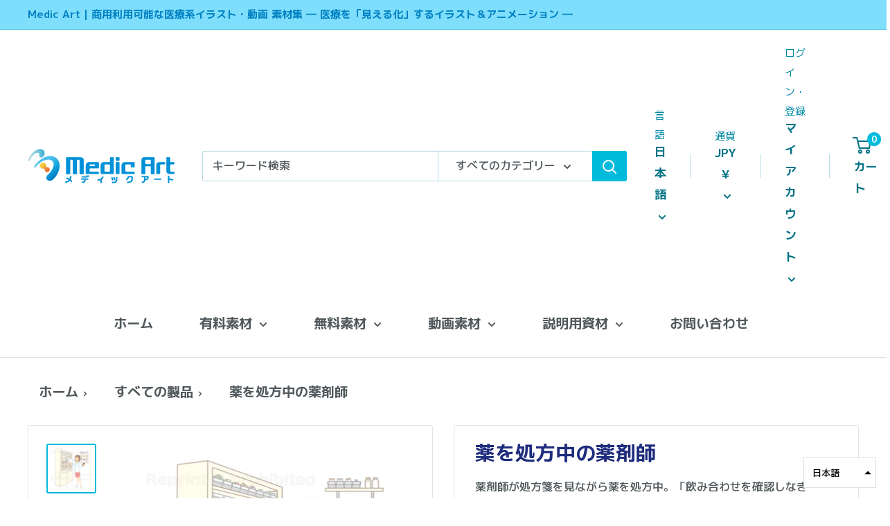

--- FILE ---
content_type: text/html; charset=utf-8
request_url: https://medicart.jp/products/medicart192
body_size: 36639
content:
<!doctype html>

<html class="no-js" lang="ja" fontify-lang="ja">
  <head><!--Content in content_for_header -->
<!--LayoutHub-Embed--><link rel="stylesheet" type="text/css" href="data:text/css;base64," media="all"><!--/LayoutHub-Embed--><meta charset="utf-8">
    <meta name="viewport" content="width=device-width, initial-scale=1.0, height=device-height, minimum-scale=1.0, maximum-scale=5.0">
    <meta name="theme-color" content="#00badb"><title>薬を処方中の薬剤師
</title><meta name="description" content="【商品ID　192】 薬剤師の仕事は、働く場所によって大きく変わります。働く場所を具体的に言うなら、病院か調剤薬局かドラッグストアーかもしくは、製薬業界や治験業界などに分けられるでしょう。 このイラストは薬局で調剤をしているシーン、創薬に関する研究をしているシーンにも使えます。 ※ 印刷物など素材を利用した制作物の複製部数、再生回数、ダウンロード数が5000以上になる場合、別途「プレミアライセンス」 が必要になります。 ※ コンテンツの正確性を重視して制作をしていますが、学術的、専門的見地においては、利用者が確認をして使用するものとし、いかなる保証もいたしかねます。"><link rel="canonical" href="https://medicart.jp/products/medicart192"><link rel="shortcut icon" href="//medicart.jp/cdn/shop/files/favicon_medic-art-logo_96x96.png?v=1614319991" type="image/png"><link rel="preload" as="style" href="//medicart.jp/cdn/shop/t/6/assets/theme.css?v=100976069344292995451754959457">
    <link rel="preload" as="script" href="//medicart.jp/cdn/shop/t/6/assets/theme.min.js?v=28459452456393319321642697564">
    <link rel="preconnect" href="https://cdn.shopify.com">
    <link rel="preconnect" href="https://fonts.shopifycdn.com">
    <link rel="dns-prefetch" href="https://productreviews.shopifycdn.com">
    <link rel="dns-prefetch" href="https://ajax.googleapis.com">
    <link rel="dns-prefetch" href="https://maps.googleapis.com">
    <link rel="dns-prefetch" href="https://maps.gstatic.com">

    <meta property="og:type" content="product">
  <meta property="og:title" content="薬を処方中の薬剤師"><meta property="og:image" content="http://medicart.jp/cdn/shop/products/909f9bba5894b96de8bb47ecccdc4f2e.png?v=1620428504">
    <meta property="og:image:secure_url" content="https://medicart.jp/cdn/shop/products/909f9bba5894b96de8bb47ecccdc4f2e.png?v=1620428504">
    <meta property="og:image:width" content="1151">
    <meta property="og:image:height" content="1151"><meta property="product:price:amount" content="1,800">
  <meta property="product:price:currency" content="JPY"><meta property="og:description" content="【商品ID　192】 薬剤師の仕事は、働く場所によって大きく変わります。働く場所を具体的に言うなら、病院か調剤薬局かドラッグストアーかもしくは、製薬業界や治験業界などに分けられるでしょう。 このイラストは薬局で調剤をしているシーン、創薬に関する研究をしているシーンにも使えます。 ※ 印刷物など素材を利用した制作物の複製部数、再生回数、ダウンロード数が5000以上になる場合、別途「プレミアライセンス」 が必要になります。 ※ コンテンツの正確性を重視して制作をしていますが、学術的、専門的見地においては、利用者が確認をして使用するものとし、いかなる保証もいたしかねます。"><meta property="og:url" content="https://medicart.jp/products/medicart192">
<meta property="og:site_name" content="Medic Art"><meta name="twitter:card" content="summary"><meta name="twitter:title" content="薬を処方中の薬剤師">
  <meta name="twitter:description" content="【商品ID　192】
薬剤師の仕事は、働く場所によって大きく変わります。働く場所を具体的に言うなら、病院か調剤薬局かドラッグストアーかもしくは、製薬業界や治験業界などに分けられるでしょう。
このイラストは薬局で調剤をしているシーン、創薬に関する研究をしているシーンにも使えます。
※ 印刷物など素材を利用した制作物の複製部数、再生回数、ダウンロード数が5000以上になる場合、別途「プレミアライセンス」 が必要になります。
※ コンテンツの正確性を重視して制作をしていますが、学術的、専門的見地においては、利用者が確認をして使用するものとし、いかなる保証もいたしかねます。">
  <meta name="twitter:image" content="https://medicart.jp/cdn/shop/products/909f9bba5894b96de8bb47ecccdc4f2e_600x600_crop_center.png?v=1620428504">
    <link rel="preload" href="//medicart.jp/cdn/fonts/barlow/barlow_n6.329f582a81f63f125e63c20a5a80ae9477df68e1.woff2" as="font" type="font/woff2" crossorigin>
<link rel="preload" href="//medicart.jp/cdn/fonts/barlow/barlow_n5.a193a1990790eba0cc5cca569d23799830e90f07.woff2" as="font" type="font/woff2" crossorigin><link rel="preload" href="//medicart.jp/cdn/fonts/barlow/barlow_i6.5a22bd20fb27bad4d7674cc6e666fb9c77d813bb.woff2" as="font" type="font/woff2" crossorigin><link rel="preload" href="//medicart.jp/cdn/fonts/barlow/barlow_n7.691d1d11f150e857dcbc1c10ef03d825bc378d81.woff2" as="font" type="font/woff2" crossorigin><link rel="preload" href="//medicart.jp/cdn/fonts/barlow/barlow_i5.714d58286997b65cd479af615cfa9bb0a117a573.woff2" as="font" type="font/woff2" crossorigin><link rel="preload" href="//medicart.jp/cdn/fonts/barlow/barlow_i7.50e19d6cc2ba5146fa437a5a7443c76d5d730103.woff2" as="font" type="font/woff2" crossorigin><link rel="preload" href="//medicart.jp/cdn/fonts/barlow/barlow_n6.329f582a81f63f125e63c20a5a80ae9477df68e1.woff2" as="font" type="font/woff2" crossorigin><style>
  @font-face {
  font-family: Barlow;
  font-weight: 600;
  font-style: normal;
  font-display: fallback;
  src: url("//medicart.jp/cdn/fonts/barlow/barlow_n6.329f582a81f63f125e63c20a5a80ae9477df68e1.woff2") format("woff2"),
       url("//medicart.jp/cdn/fonts/barlow/barlow_n6.0163402e36247bcb8b02716880d0b39568412e9e.woff") format("woff");
}

  @font-face {
  font-family: Barlow;
  font-weight: 500;
  font-style: normal;
  font-display: fallback;
  src: url("//medicart.jp/cdn/fonts/barlow/barlow_n5.a193a1990790eba0cc5cca569d23799830e90f07.woff2") format("woff2"),
       url("//medicart.jp/cdn/fonts/barlow/barlow_n5.ae31c82169b1dc0715609b8cc6a610b917808358.woff") format("woff");
}

@font-face {
  font-family: Barlow;
  font-weight: 600;
  font-style: normal;
  font-display: fallback;
  src: url("//medicart.jp/cdn/fonts/barlow/barlow_n6.329f582a81f63f125e63c20a5a80ae9477df68e1.woff2") format("woff2"),
       url("//medicart.jp/cdn/fonts/barlow/barlow_n6.0163402e36247bcb8b02716880d0b39568412e9e.woff") format("woff");
}

@font-face {
  font-family: Barlow;
  font-weight: 600;
  font-style: italic;
  font-display: fallback;
  src: url("//medicart.jp/cdn/fonts/barlow/barlow_i6.5a22bd20fb27bad4d7674cc6e666fb9c77d813bb.woff2") format("woff2"),
       url("//medicart.jp/cdn/fonts/barlow/barlow_i6.1c8787fcb59f3add01a87f21b38c7ef797e3b3a1.woff") format("woff");
}


  @font-face {
  font-family: Barlow;
  font-weight: 700;
  font-style: normal;
  font-display: fallback;
  src: url("//medicart.jp/cdn/fonts/barlow/barlow_n7.691d1d11f150e857dcbc1c10ef03d825bc378d81.woff2") format("woff2"),
       url("//medicart.jp/cdn/fonts/barlow/barlow_n7.4fdbb1cb7da0e2c2f88492243ffa2b4f91924840.woff") format("woff");
}

  @font-face {
  font-family: Barlow;
  font-weight: 500;
  font-style: italic;
  font-display: fallback;
  src: url("//medicart.jp/cdn/fonts/barlow/barlow_i5.714d58286997b65cd479af615cfa9bb0a117a573.woff2") format("woff2"),
       url("//medicart.jp/cdn/fonts/barlow/barlow_i5.0120f77e6447d3b5df4bbec8ad8c2d029d87fb21.woff") format("woff");
}

  @font-face {
  font-family: Barlow;
  font-weight: 700;
  font-style: italic;
  font-display: fallback;
  src: url("//medicart.jp/cdn/fonts/barlow/barlow_i7.50e19d6cc2ba5146fa437a5a7443c76d5d730103.woff2") format("woff2"),
       url("//medicart.jp/cdn/fonts/barlow/barlow_i7.47e9f98f1b094d912e6fd631cc3fe93d9f40964f.woff") format("woff");
}


  :root {
    --default-text-font-size : 15px;
    --base-text-font-size    : 16px;
    --heading-font-family    : Barlow, sans-serif;
    --heading-font-weight    : 600;
    --heading-font-style     : normal;
    --text-font-family       : Barlow, sans-serif;
    --text-font-weight       : 500;
    --text-font-style        : normal;
    --text-font-bolder-weight: 600;
    --text-link-decoration   : underline;

    --text-color               : #51595d;
    --text-color-rgb           : 81, 89, 93;
    --heading-color            : #1e2d7d;
    --border-color             : #e1e3e4;
    --border-color-rgb         : 225, 227, 228;
    --form-border-color        : #d4d6d8;
    --accent-color             : #00badb;
    --accent-color-rgb         : 0, 186, 219;
    --link-color               : #00badb;
    --link-color-hover         : #00798e;
    --background               : #ffffff;
    --secondary-background     : #ffffff;
    --secondary-background-rgb : 255, 255, 255;
    --accent-background        : rgba(0, 186, 219, 0.08);

    --input-background: #ffffff;

    --error-color       : #ff0000;
    --error-background  : rgba(255, 0, 0, 0.07);
    --success-color     : #00aa00;
    --success-background: rgba(0, 170, 0, 0.11);

    --primary-button-background      : #00badb;
    --primary-button-background-rgb  : 0, 186, 219;
    --primary-button-text-color      : #ffffff;
    --secondary-button-background    : #2aa2f9;
    --secondary-button-background-rgb: 42, 162, 249;
    --secondary-button-text-color    : #ffffff;

    --header-background      : #ffffff;
    --header-text-color      : #027286;
    --header-light-text-color: #0089a1;
    --header-border-color    : rgba(0, 137, 161, 0.3);
    --header-accent-color    : #00badb;

    --flickity-arrow-color: #abb1b4;--product-on-sale-accent           : #ee0000;
    --product-on-sale-accent-rgb       : 238, 0, 0;
    --product-on-sale-color            : #ffffff;
    --product-in-stock-color           : #008a00;
    --product-low-stock-color          : #ee0000;
    --product-sold-out-color           : #8a9297;
    --product-custom-label-1-background: #008a00;
    --product-custom-label-1-color     : #ffffff;
    --product-custom-label-2-background: #00a500;
    --product-custom-label-2-color     : #ffffff;
    --product-review-star-color        : #ffbd00;

    --mobile-container-gutter : 20px;
    --desktop-container-gutter: 40px;
  }
</style>

<script>
  // IE11 does not have support for CSS variables, so we have to polyfill them
  if (!(((window || {}).CSS || {}).supports && window.CSS.supports('(--a: 0)'))) {
    const script = document.createElement('script');
    script.type = 'text/javascript';
    script.src = 'https://cdn.jsdelivr.net/npm/css-vars-ponyfill@2';
    script.onload = function() {
      cssVars({});
    };

    document.getElementsByTagName('head')[0].appendChild(script);
  }
</script>

    <script>window.performance && window.performance.mark && window.performance.mark('shopify.content_for_header.start');</script><meta name="google-site-verification" content="1z03NIshP5RAI_-R_ggqTkHgrGMcdFYID_sTcw2KDGw">
<meta id="shopify-digital-wallet" name="shopify-digital-wallet" content="/48115089571/digital_wallets/dialog">
<meta name="shopify-checkout-api-token" content="719b208e2848d5ab15dd2ec59976d60c">
<link rel="alternate" hreflang="x-default" href="https://medicart.jp/products/medicart192">
<link rel="alternate" hreflang="ja" href="https://medicart.jp/products/medicart192">
<link rel="alternate" hreflang="en" href="https://medicart.jp/en/products/medicart192">
<link rel="alternate" type="application/json+oembed" href="https://medicart.jp/products/medicart192.oembed">
<script async="async" src="/checkouts/internal/preloads.js?locale=ja-JP"></script>
<link rel="preconnect" href="https://shop.app" crossorigin="anonymous">
<script async="async" src="https://shop.app/checkouts/internal/preloads.js?locale=ja-JP&shop_id=48115089571" crossorigin="anonymous"></script>
<script id="shopify-features" type="application/json">{"accessToken":"719b208e2848d5ab15dd2ec59976d60c","betas":["rich-media-storefront-analytics"],"domain":"medicart.jp","predictiveSearch":false,"shopId":48115089571,"locale":"ja"}</script>
<script>var Shopify = Shopify || {};
Shopify.shop = "medic-art.myshopify.com";
Shopify.locale = "ja";
Shopify.currency = {"active":"JPY","rate":"1.0"};
Shopify.country = "JP";
Shopify.theme = {"name":"Warehouse","id":113001332899,"schema_name":"Warehouse","schema_version":"1.12.5","theme_store_id":871,"role":"main"};
Shopify.theme.handle = "null";
Shopify.theme.style = {"id":null,"handle":null};
Shopify.cdnHost = "medicart.jp/cdn";
Shopify.routes = Shopify.routes || {};
Shopify.routes.root = "/";</script>
<script type="module">!function(o){(o.Shopify=o.Shopify||{}).modules=!0}(window);</script>
<script>!function(o){function n(){var o=[];function n(){o.push(Array.prototype.slice.apply(arguments))}return n.q=o,n}var t=o.Shopify=o.Shopify||{};t.loadFeatures=n(),t.autoloadFeatures=n()}(window);</script>
<script>
  window.ShopifyPay = window.ShopifyPay || {};
  window.ShopifyPay.apiHost = "shop.app\/pay";
  window.ShopifyPay.redirectState = null;
</script>
<script id="shop-js-analytics" type="application/json">{"pageType":"product"}</script>
<script defer="defer" async type="module" src="//medicart.jp/cdn/shopifycloud/shop-js/modules/v2/client.init-shop-cart-sync_Cun6Ba8E.ja.esm.js"></script>
<script defer="defer" async type="module" src="//medicart.jp/cdn/shopifycloud/shop-js/modules/v2/chunk.common_DGWubyOB.esm.js"></script>
<script type="module">
  await import("//medicart.jp/cdn/shopifycloud/shop-js/modules/v2/client.init-shop-cart-sync_Cun6Ba8E.ja.esm.js");
await import("//medicart.jp/cdn/shopifycloud/shop-js/modules/v2/chunk.common_DGWubyOB.esm.js");

  window.Shopify.SignInWithShop?.initShopCartSync?.({"fedCMEnabled":true,"windoidEnabled":true});

</script>
<script>
  window.Shopify = window.Shopify || {};
  if (!window.Shopify.featureAssets) window.Shopify.featureAssets = {};
  window.Shopify.featureAssets['shop-js'] = {"shop-cart-sync":["modules/v2/client.shop-cart-sync_kpadWrR6.ja.esm.js","modules/v2/chunk.common_DGWubyOB.esm.js"],"init-fed-cm":["modules/v2/client.init-fed-cm_deEwcgdG.ja.esm.js","modules/v2/chunk.common_DGWubyOB.esm.js"],"shop-button":["modules/v2/client.shop-button_Bgl7Akkx.ja.esm.js","modules/v2/chunk.common_DGWubyOB.esm.js"],"shop-cash-offers":["modules/v2/client.shop-cash-offers_CGfJizyJ.ja.esm.js","modules/v2/chunk.common_DGWubyOB.esm.js","modules/v2/chunk.modal_Ba7vk6QP.esm.js"],"init-windoid":["modules/v2/client.init-windoid_DLaIoEuB.ja.esm.js","modules/v2/chunk.common_DGWubyOB.esm.js"],"shop-toast-manager":["modules/v2/client.shop-toast-manager_BZdAlEPY.ja.esm.js","modules/v2/chunk.common_DGWubyOB.esm.js"],"init-shop-email-lookup-coordinator":["modules/v2/client.init-shop-email-lookup-coordinator_BxGPdBrh.ja.esm.js","modules/v2/chunk.common_DGWubyOB.esm.js"],"init-shop-cart-sync":["modules/v2/client.init-shop-cart-sync_Cun6Ba8E.ja.esm.js","modules/v2/chunk.common_DGWubyOB.esm.js"],"avatar":["modules/v2/client.avatar_BTnouDA3.ja.esm.js"],"pay-button":["modules/v2/client.pay-button_iRJggQYg.ja.esm.js","modules/v2/chunk.common_DGWubyOB.esm.js"],"init-customer-accounts":["modules/v2/client.init-customer-accounts_BbQrQ-BF.ja.esm.js","modules/v2/client.shop-login-button_CXxZBmJa.ja.esm.js","modules/v2/chunk.common_DGWubyOB.esm.js","modules/v2/chunk.modal_Ba7vk6QP.esm.js"],"init-shop-for-new-customer-accounts":["modules/v2/client.init-shop-for-new-customer-accounts_48e-446J.ja.esm.js","modules/v2/client.shop-login-button_CXxZBmJa.ja.esm.js","modules/v2/chunk.common_DGWubyOB.esm.js","modules/v2/chunk.modal_Ba7vk6QP.esm.js"],"shop-login-button":["modules/v2/client.shop-login-button_CXxZBmJa.ja.esm.js","modules/v2/chunk.common_DGWubyOB.esm.js","modules/v2/chunk.modal_Ba7vk6QP.esm.js"],"init-customer-accounts-sign-up":["modules/v2/client.init-customer-accounts-sign-up_Bb65hYMR.ja.esm.js","modules/v2/client.shop-login-button_CXxZBmJa.ja.esm.js","modules/v2/chunk.common_DGWubyOB.esm.js","modules/v2/chunk.modal_Ba7vk6QP.esm.js"],"shop-follow-button":["modules/v2/client.shop-follow-button_BO2OQvUT.ja.esm.js","modules/v2/chunk.common_DGWubyOB.esm.js","modules/v2/chunk.modal_Ba7vk6QP.esm.js"],"checkout-modal":["modules/v2/client.checkout-modal__QRFVvMA.ja.esm.js","modules/v2/chunk.common_DGWubyOB.esm.js","modules/v2/chunk.modal_Ba7vk6QP.esm.js"],"lead-capture":["modules/v2/client.lead-capture_Be4qr8sG.ja.esm.js","modules/v2/chunk.common_DGWubyOB.esm.js","modules/v2/chunk.modal_Ba7vk6QP.esm.js"],"shop-login":["modules/v2/client.shop-login_BCaq99Td.ja.esm.js","modules/v2/chunk.common_DGWubyOB.esm.js","modules/v2/chunk.modal_Ba7vk6QP.esm.js"],"payment-terms":["modules/v2/client.payment-terms_C-1Cu6jg.ja.esm.js","modules/v2/chunk.common_DGWubyOB.esm.js","modules/v2/chunk.modal_Ba7vk6QP.esm.js"]};
</script>
<script>(function() {
  var isLoaded = false;
  function asyncLoad() {
    if (isLoaded) return;
    isLoaded = true;
    var urls = ["https:\/\/rec.autocommerce.io\/recommender_javascript?shop=medic-art.myshopify.com"];
    for (var i = 0; i < urls.length; i++) {
      var s = document.createElement('script');
      s.type = 'text/javascript';
      s.async = true;
      s.src = urls[i];
      var x = document.getElementsByTagName('script')[0];
      x.parentNode.insertBefore(s, x);
    }
  };
  if(window.attachEvent) {
    window.attachEvent('onload', asyncLoad);
  } else {
    window.addEventListener('load', asyncLoad, false);
  }
})();</script>
<script id="__st">var __st={"a":48115089571,"offset":32400,"reqid":"48076424-3737-4c2b-9a39-27dff57d0227-1768775129","pageurl":"medicart.jp\/products\/medicart192","u":"373a09a4f921","p":"product","rtyp":"product","rid":5747310231715};</script>
<script>window.ShopifyPaypalV4VisibilityTracking = true;</script>
<script id="captcha-bootstrap">!function(){'use strict';const t='contact',e='account',n='new_comment',o=[[t,t],['blogs',n],['comments',n],[t,'customer']],c=[[e,'customer_login'],[e,'guest_login'],[e,'recover_customer_password'],[e,'create_customer']],r=t=>t.map((([t,e])=>`form[action*='/${t}']:not([data-nocaptcha='true']) input[name='form_type'][value='${e}']`)).join(','),a=t=>()=>t?[...document.querySelectorAll(t)].map((t=>t.form)):[];function s(){const t=[...o],e=r(t);return a(e)}const i='password',u='form_key',d=['recaptcha-v3-token','g-recaptcha-response','h-captcha-response',i],f=()=>{try{return window.sessionStorage}catch{return}},m='__shopify_v',_=t=>t.elements[u];function p(t,e,n=!1){try{const o=window.sessionStorage,c=JSON.parse(o.getItem(e)),{data:r}=function(t){const{data:e,action:n}=t;return t[m]||n?{data:e,action:n}:{data:t,action:n}}(c);for(const[e,n]of Object.entries(r))t.elements[e]&&(t.elements[e].value=n);n&&o.removeItem(e)}catch(o){console.error('form repopulation failed',{error:o})}}const l='form_type',E='cptcha';function T(t){t.dataset[E]=!0}const w=window,h=w.document,L='Shopify',v='ce_forms',y='captcha';let A=!1;((t,e)=>{const n=(g='f06e6c50-85a8-45c8-87d0-21a2b65856fe',I='https://cdn.shopify.com/shopifycloud/storefront-forms-hcaptcha/ce_storefront_forms_captcha_hcaptcha.v1.5.2.iife.js',D={infoText:'hCaptchaによる保護',privacyText:'プライバシー',termsText:'利用規約'},(t,e,n)=>{const o=w[L][v],c=o.bindForm;if(c)return c(t,g,e,D).then(n);var r;o.q.push([[t,g,e,D],n]),r=I,A||(h.body.append(Object.assign(h.createElement('script'),{id:'captcha-provider',async:!0,src:r})),A=!0)});var g,I,D;w[L]=w[L]||{},w[L][v]=w[L][v]||{},w[L][v].q=[],w[L][y]=w[L][y]||{},w[L][y].protect=function(t,e){n(t,void 0,e),T(t)},Object.freeze(w[L][y]),function(t,e,n,w,h,L){const[v,y,A,g]=function(t,e,n){const i=e?o:[],u=t?c:[],d=[...i,...u],f=r(d),m=r(i),_=r(d.filter((([t,e])=>n.includes(e))));return[a(f),a(m),a(_),s()]}(w,h,L),I=t=>{const e=t.target;return e instanceof HTMLFormElement?e:e&&e.form},D=t=>v().includes(t);t.addEventListener('submit',(t=>{const e=I(t);if(!e)return;const n=D(e)&&!e.dataset.hcaptchaBound&&!e.dataset.recaptchaBound,o=_(e),c=g().includes(e)&&(!o||!o.value);(n||c)&&t.preventDefault(),c&&!n&&(function(t){try{if(!f())return;!function(t){const e=f();if(!e)return;const n=_(t);if(!n)return;const o=n.value;o&&e.removeItem(o)}(t);const e=Array.from(Array(32),(()=>Math.random().toString(36)[2])).join('');!function(t,e){_(t)||t.append(Object.assign(document.createElement('input'),{type:'hidden',name:u})),t.elements[u].value=e}(t,e),function(t,e){const n=f();if(!n)return;const o=[...t.querySelectorAll(`input[type='${i}']`)].map((({name:t})=>t)),c=[...d,...o],r={};for(const[a,s]of new FormData(t).entries())c.includes(a)||(r[a]=s);n.setItem(e,JSON.stringify({[m]:1,action:t.action,data:r}))}(t,e)}catch(e){console.error('failed to persist form',e)}}(e),e.submit())}));const S=(t,e)=>{t&&!t.dataset[E]&&(n(t,e.some((e=>e===t))),T(t))};for(const o of['focusin','change'])t.addEventListener(o,(t=>{const e=I(t);D(e)&&S(e,y())}));const B=e.get('form_key'),M=e.get(l),P=B&&M;t.addEventListener('DOMContentLoaded',(()=>{const t=y();if(P)for(const e of t)e.elements[l].value===M&&p(e,B);[...new Set([...A(),...v().filter((t=>'true'===t.dataset.shopifyCaptcha))])].forEach((e=>S(e,t)))}))}(h,new URLSearchParams(w.location.search),n,t,e,['guest_login'])})(!0,!0)}();</script>
<script integrity="sha256-4kQ18oKyAcykRKYeNunJcIwy7WH5gtpwJnB7kiuLZ1E=" data-source-attribution="shopify.loadfeatures" defer="defer" src="//medicart.jp/cdn/shopifycloud/storefront/assets/storefront/load_feature-a0a9edcb.js" crossorigin="anonymous"></script>
<script crossorigin="anonymous" defer="defer" src="//medicart.jp/cdn/shopifycloud/storefront/assets/shopify_pay/storefront-65b4c6d7.js?v=20250812"></script>
<script data-source-attribution="shopify.dynamic_checkout.dynamic.init">var Shopify=Shopify||{};Shopify.PaymentButton=Shopify.PaymentButton||{isStorefrontPortableWallets:!0,init:function(){window.Shopify.PaymentButton.init=function(){};var t=document.createElement("script");t.src="https://medicart.jp/cdn/shopifycloud/portable-wallets/latest/portable-wallets.ja.js",t.type="module",document.head.appendChild(t)}};
</script>
<script data-source-attribution="shopify.dynamic_checkout.buyer_consent">
  function portableWalletsHideBuyerConsent(e){var t=document.getElementById("shopify-buyer-consent"),n=document.getElementById("shopify-subscription-policy-button");t&&n&&(t.classList.add("hidden"),t.setAttribute("aria-hidden","true"),n.removeEventListener("click",e))}function portableWalletsShowBuyerConsent(e){var t=document.getElementById("shopify-buyer-consent"),n=document.getElementById("shopify-subscription-policy-button");t&&n&&(t.classList.remove("hidden"),t.removeAttribute("aria-hidden"),n.addEventListener("click",e))}window.Shopify?.PaymentButton&&(window.Shopify.PaymentButton.hideBuyerConsent=portableWalletsHideBuyerConsent,window.Shopify.PaymentButton.showBuyerConsent=portableWalletsShowBuyerConsent);
</script>
<script>
  function portableWalletsCleanup(e){e&&e.src&&console.error("Failed to load portable wallets script "+e.src);var t=document.querySelectorAll("shopify-accelerated-checkout .shopify-payment-button__skeleton, shopify-accelerated-checkout-cart .wallet-cart-button__skeleton"),e=document.getElementById("shopify-buyer-consent");for(let e=0;e<t.length;e++)t[e].remove();e&&e.remove()}function portableWalletsNotLoadedAsModule(e){e instanceof ErrorEvent&&"string"==typeof e.message&&e.message.includes("import.meta")&&"string"==typeof e.filename&&e.filename.includes("portable-wallets")&&(window.removeEventListener("error",portableWalletsNotLoadedAsModule),window.Shopify.PaymentButton.failedToLoad=e,"loading"===document.readyState?document.addEventListener("DOMContentLoaded",window.Shopify.PaymentButton.init):window.Shopify.PaymentButton.init())}window.addEventListener("error",portableWalletsNotLoadedAsModule);
</script>

<script type="module" src="https://medicart.jp/cdn/shopifycloud/portable-wallets/latest/portable-wallets.ja.js" onError="portableWalletsCleanup(this)" crossorigin="anonymous"></script>
<script nomodule>
  document.addEventListener("DOMContentLoaded", portableWalletsCleanup);
</script>

<link id="shopify-accelerated-checkout-styles" rel="stylesheet" media="screen" href="https://medicart.jp/cdn/shopifycloud/portable-wallets/latest/accelerated-checkout-backwards-compat.css" crossorigin="anonymous">
<style id="shopify-accelerated-checkout-cart">
        #shopify-buyer-consent {
  margin-top: 1em;
  display: inline-block;
  width: 100%;
}

#shopify-buyer-consent.hidden {
  display: none;
}

#shopify-subscription-policy-button {
  background: none;
  border: none;
  padding: 0;
  text-decoration: underline;
  font-size: inherit;
  cursor: pointer;
}

#shopify-subscription-policy-button::before {
  box-shadow: none;
}

      </style>

<script>window.performance && window.performance.mark && window.performance.mark('shopify.content_for_header.end');</script> 
 

    <link rel="stylesheet" href="//medicart.jp/cdn/shop/t/6/assets/theme.css?v=100976069344292995451754959457">

    
  <script type="application/ld+json">
  {
    "@context": "http://schema.org",
    "@type": "Product",
    "offers": [{
          "@type": "Offer",
          "name": "ベクター",
          "availability":"https://schema.org/OutOfStock",
          "price": 12000.0,
          "priceCurrency": "JPY",
          "priceValidUntil": "2026-01-29","url": "/products/medicart192?variant=36530061410467"
        },
{
          "@type": "Offer",
          "name": "Lサイズ",
          "availability":"https://schema.org/OutOfStock",
          "price": 3100.0,
          "priceCurrency": "JPY",
          "priceValidUntil": "2026-01-29","url": "/products/medicart192?variant=39317517336739"
        },
{
          "@type": "Offer",
          "name": "Mサイズ",
          "availability":"https://schema.org/OutOfStock",
          "price": 2400.0,
          "priceCurrency": "JPY",
          "priceValidUntil": "2026-01-29","url": "/products/medicart192?variant=39317517369507"
        },
{
          "@type": "Offer",
          "name": "Sサイズ",
          "availability":"https://schema.org/OutOfStock",
          "price": 1800.0,
          "priceCurrency": "JPY",
          "priceValidUntil": "2026-01-29","url": "/products/medicart192?variant=39317517402275"
        },
{
          "@type": "Offer",
          "name": "プレミアライセンス",
          "availability":"https://schema.org/InStock",
          "price": 3000.0,
          "priceCurrency": "JPY",
          "priceValidUntil": "2026-01-29","url": "/products/medicart192?variant=40212342702243"
        }
],
    "brand": {
      "name": "Medic Art"
    },
    "name": "薬を処方中の薬剤師",
    "description": "【商品ID　192】\n薬剤師の仕事は、働く場所によって大きく変わります。働く場所を具体的に言うなら、病院か調剤薬局かドラッグストアーかもしくは、製薬業界や治験業界などに分けられるでしょう。\nこのイラストは薬局で調剤をしているシーン、創薬に関する研究をしているシーンにも使えます。\n※ 印刷物など素材を利用した制作物の複製部数、再生回数、ダウンロード数が5000以上になる場合、別途「プレミアライセンス」 が必要になります。\n※ コンテンツの正確性を重視して制作をしていますが、学術的、専門的見地においては、利用者が確認をして使用するものとし、いかなる保証もいたしかねます。",
    "category": "有料イラスト",
    "url": "/products/medicart192",
    "sku": "",
    "image": {
      "@type": "ImageObject",
      "url": "https://medicart.jp/cdn/shop/products/909f9bba5894b96de8bb47ecccdc4f2e_1024x.png?v=1620428504",
      "image": "https://medicart.jp/cdn/shop/products/909f9bba5894b96de8bb47ecccdc4f2e_1024x.png?v=1620428504",
      "name": "薬を処方中の薬剤師",
      "width": "1024",
      "height": "1024"
    }
  }
  </script>



  <script type="application/ld+json">
  {
    "@context": "http://schema.org",
    "@type": "BreadcrumbList",
  "itemListElement": [{
      "@type": "ListItem",
      "position": 1,
      "name": "ホーム",
      "item": "https://medicart.jp"
    },{
          "@type": "ListItem",
          "position": 2,
          "name": "薬を処方中の薬剤師",
          "item": "https://medicart.jp/products/medicart192"
        }]
  }
  </script>


    <script>
      // This allows to expose several variables to the global scope, to be used in scripts
      window.theme = {
        pageType: "product",
        cartCount: 0,
        moneyFormat: "¥{{amount_no_decimals}}",
        moneyWithCurrencyFormat: "¥{{amount_no_decimals}} JPY",
        showDiscount: true,
        discountMode: "saving",
        searchMode: "product,article",
        cartType: "drawer"
      };

      window.routes = {
        rootUrl: "\/",
        cartUrl: "\/cart",
        cartAddUrl: "\/cart\/add",
        cartChangeUrl: "\/cart\/change",
        searchUrl: "\/search",
        productRecommendationsUrl: "\/recommendations\/products"
      };

      window.languages = {
        productRegularPrice: "通常価格",
        productSalePrice: "販売価格",
        collectionOnSaleLabel: "{{savings}}セーブ",
        productFormUnavailable: "利用できません",
        productFormAddToCart: "カートに追加",
        productFormSoldOut: "完売",
        shippingEstimatorNoResults: "住所への配送が見つかりませんでした。",
        shippingEstimatorOneResult: "住所には1つの配送料金があります：",
        shippingEstimatorMultipleResults: "住所には{{count}}の送料があります：",
        shippingEstimatorErrors: "いくつかのエラーがあります："
      };

      window.lazySizesConfig = {
        loadHidden: false,
        hFac: 0.8,
        expFactor: 3,
        customMedia: {
          '--phone': '(max-width: 640px)',
          '--tablet': '(min-width: 641px) and (max-width: 1023px)',
          '--lap': '(min-width: 1024px)'
        }
      };

      document.documentElement.className = document.documentElement.className.replace('no-js', 'js');
    </script><script src="//medicart.jp/cdn/shop/t/6/assets/theme.min.js?v=28459452456393319321642697564" defer></script>
    <script src="//medicart.jp/cdn/shop/t/6/assets/custom.js?v=90373254691674712701601143988" defer></script><script>
        (function () {
          window.onpageshow = function() {
            // We force re-freshing the cart content onpageshow, as most browsers will serve a cache copy when hitting the
            // back button, which cause staled data
            document.documentElement.dispatchEvent(new CustomEvent('cart:refresh', {
              bubbles: true,
              detail: {scrollToTop: false}
            }));
          };
        })();
      </script>
<script>window.__pagefly_analytics_settings__={"acceptTracking":false};</script>
    
<!—=========================== Google Fonts ======================= -->
<link href="https://fonts.googleapis.com/css?family=Noto+Sans+JP" rel="stylesheet">
<link href="https://fonts.googleapis.com/css2?family=Sawarabi+Gothic&display=swap" rel="stylesheet">
<link href="https://fonts.googleapis.com/css?family=M+PLUS+1p" rel="stylesheet">
    
<!--=============================================================== -->
 
  <!-- "snippets/shogun-head.liquid" was not rendered, the associated app was uninstalled -->
<!--AZEXO_Header_Scripts--> <script>
        var azh = {
            shop: 'medic-art.myshopify.com',
            device_prefixes: {"lg":{"label":"Large device","width":false,"height":false,"container":1170,"min":1200},"md":{"label":"Medium device","width":992,"height":false,"container":970,"max":1199,"min":992},"sm":{"label":"Small device","width":768,"height":1150,"container":750,"max":991,"min":768},"xs":{"label":"Extra small device","width":320,"height":750,"max":767}},
        };
        var azexo = {
          purchase_extension: 'Purchase extension',
          strings: {
            addToCart: "Add to cart",
            soldOut: "Sold out",
            unavailable: "Unavailable",
            regularPrice: "Regular price",
            sale: "Sale",
            quantityMinimumMessage: "Quantity must be 1 or more",
            unitPrice: "Unit price",
            unitPriceSeparator: "per",
            oneCartCount: "1 items",
            otherCartCount: "[count] items",
            quantityLabel: "Quantity: [count]"
          },
          moneyFormat: "¥{{amount_no_decimals}}"
        }
        </script><style>.az-container {
        padding-right: 15px;
        padding-left: 15px;
        margin-left: auto;
        margin-right: auto;
        box-sizing: border-box;
    }
@media (min-width: 768px) {
                    .az-container {
                        max-width: 750px;
                    }
                }
@media (min-width: 992px) {
                    .az-container {
                        max-width: 970px;
                    }
                }
@media (min-width: 1200px) {
                    .az-container {
                        max-width: 1170px;
                    }
                }
</style><script>azexo.extensions = [''];</script> <!--End_AZEXO_Header_Scripts--><!--AZEXO_Version_85--><!-- BEGIN app block: shopify://apps/fontify/blocks/app-embed/334490e2-2153-4a2e-a452-e90bdeffa3cc --><link rel="preconnect" href="https://cdn.nitroapps.co" crossorigin=""><!-- Shop metafields --><link rel="stylesheet" href="//fonts.googleapis.com/css?family=M+PLUS+1p:100,200,300,400,500,600,700,800,900" />


<style type="text/css" id="nitro-fontify" >
	/** {"overwrite":true,"mobile":false,"desktop":false,"stylesheet":null,"languages":[]}**/
				 
		 
					body,h1,h2,h3,h4,h5,h6,p,blockquote,li,a,*:not(.fa):not([class*="pe-"]):not(.lni){
				font-family: 'M PLUS 1p' !important;/** end **/
				
			}
		 
	</style>
<script>
    console.log(null);
    console.log(null);
  </script><script
  type="text/javascript"
  id="fontify-scripts"
>
  
  (function () {
    // Prevent duplicate execution
    if (window.fontifyScriptInitialized) {
      return;
    }
    window.fontifyScriptInitialized = true;

    if (window.opener) {
      // Remove existing listener if any before adding new one
      if (window.fontifyMessageListener) {
        window.removeEventListener('message', window.fontifyMessageListener, false);
      }

      function watchClosedWindow() {
        let itv = setInterval(function () {
          if (!window.opener || window.opener.closed) {
            clearInterval(itv);
            window.close();
          }
        }, 1000);
      }

      // Helper function to inject scripts and links from vite-tag content
      function injectScript(encodedContent) {
        

        // Decode HTML entities
        const tempTextarea = document.createElement('textarea');
        tempTextarea.innerHTML = encodedContent;
        const viteContent = tempTextarea.value;

        // Parse HTML content
        const tempDiv = document.createElement('div');
        tempDiv.innerHTML = viteContent;

        // Track duplicates within tempDiv only
        const scriptIds = new Set();
        const scriptSrcs = new Set();
        const linkKeys = new Set();

        // Helper to clone element attributes
        function cloneAttributes(source, target) {
          Array.from(source.attributes).forEach(function(attr) {
            if (attr.name === 'crossorigin') {
              target.crossOrigin = attr.value;
            } else {
              target.setAttribute(attr.name, attr.value);
            }
          });
          if (source.textContent) {
            target.textContent = source.textContent;
          }
        }

        // Inject scripts (filter duplicates within tempDiv)
        tempDiv.querySelectorAll('script').forEach(function(script) {
          const scriptId = script.getAttribute('id');
          const scriptSrc = script.getAttribute('src');

          // Skip if duplicate in tempDiv
          if ((scriptId && scriptIds.has(scriptId)) || (scriptSrc && scriptSrcs.has(scriptSrc))) {
            return;
          }

          // Track script
          if (scriptId) scriptIds.add(scriptId);
          if (scriptSrc) scriptSrcs.add(scriptSrc);

          // Clone and inject
          const newScript = document.createElement('script');
          cloneAttributes(script, newScript);

          document.head.appendChild(newScript);
        });

        // Inject links (filter duplicates within tempDiv)
        tempDiv.querySelectorAll('link').forEach(function(link) {
          const linkHref = link.getAttribute('href');
          const linkRel = link.getAttribute('rel') || '';
          const key = linkHref + '|' + linkRel;

          // Skip if duplicate in tempDiv
          if (linkHref && linkKeys.has(key)) {
            return;
          }

          // Track link
          if (linkHref) linkKeys.add(key);

          // Clone and inject
          const newLink = document.createElement('link');
          cloneAttributes(link, newLink);
          document.head.appendChild(newLink);
        });
      }

      // Function to apply preview font data


      function receiveMessage(event) {
        watchClosedWindow();
        if (event.data.action == 'fontify_ready') {
          console.log('fontify_ready');
          injectScript(`&lt;!-- BEGIN app snippet: vite-tag --&gt;


  &lt;script src=&quot;https://cdn.shopify.com/extensions/019bafe3-77e1-7e6a-87b2-cbeff3e5cd6f/fontify-polaris-11/assets/main-B3V8Mu2P.js&quot; type=&quot;module&quot; crossorigin=&quot;anonymous&quot;&gt;&lt;/script&gt;

&lt;!-- END app snippet --&gt;
  &lt;!-- BEGIN app snippet: vite-tag --&gt;


  &lt;link href=&quot;//cdn.shopify.com/extensions/019bafe3-77e1-7e6a-87b2-cbeff3e5cd6f/fontify-polaris-11/assets/main-GVRB1u2d.css&quot; rel=&quot;stylesheet&quot; type=&quot;text/css&quot; media=&quot;all&quot; /&gt;

&lt;!-- END app snippet --&gt;
`);

        } else if (event.data.action == 'font_audit_ready') {
          injectScript(`&lt;!-- BEGIN app snippet: vite-tag --&gt;


  &lt;script src=&quot;https://cdn.shopify.com/extensions/019bafe3-77e1-7e6a-87b2-cbeff3e5cd6f/fontify-polaris-11/assets/audit-DDeWPAiq.js&quot; type=&quot;module&quot; crossorigin=&quot;anonymous&quot;&gt;&lt;/script&gt;

&lt;!-- END app snippet --&gt;
  &lt;!-- BEGIN app snippet: vite-tag --&gt;


  &lt;link href=&quot;//cdn.shopify.com/extensions/019bafe3-77e1-7e6a-87b2-cbeff3e5cd6f/fontify-polaris-11/assets/audit-CNr6hPle.css&quot; rel=&quot;stylesheet&quot; type=&quot;text/css&quot; media=&quot;all&quot; /&gt;

&lt;!-- END app snippet --&gt;
`);

        } else if (event.data.action == 'preview_font_data') {
          const fontData = event?.data || null;
          window.fontifyPreviewData = fontData;
          injectScript(`&lt;!-- BEGIN app snippet: vite-tag --&gt;


  &lt;script src=&quot;https://cdn.shopify.com/extensions/019bafe3-77e1-7e6a-87b2-cbeff3e5cd6f/fontify-polaris-11/assets/preview-CH6oXAfY.js&quot; type=&quot;module&quot; crossorigin=&quot;anonymous&quot;&gt;&lt;/script&gt;

&lt;!-- END app snippet --&gt;
`);
        }
      }

      // Store reference to listener for cleanup
      window.fontifyMessageListener = receiveMessage;
      window.addEventListener('message', receiveMessage, false);

      // Send init message when window is opened from opener
      if (window.opener) {
        window.opener.postMessage({ action: `${window.name}_init`, data: JSON.parse(JSON.stringify({})) }, '*');
      }
    }
  })();
</script>


<!-- END app block --><link href="https://monorail-edge.shopifysvc.com" rel="dns-prefetch">
<script>(function(){if ("sendBeacon" in navigator && "performance" in window) {try {var session_token_from_headers = performance.getEntriesByType('navigation')[0].serverTiming.find(x => x.name == '_s').description;} catch {var session_token_from_headers = undefined;}var session_cookie_matches = document.cookie.match(/_shopify_s=([^;]*)/);var session_token_from_cookie = session_cookie_matches && session_cookie_matches.length === 2 ? session_cookie_matches[1] : "";var session_token = session_token_from_headers || session_token_from_cookie || "";function handle_abandonment_event(e) {var entries = performance.getEntries().filter(function(entry) {return /monorail-edge.shopifysvc.com/.test(entry.name);});if (!window.abandonment_tracked && entries.length === 0) {window.abandonment_tracked = true;var currentMs = Date.now();var navigation_start = performance.timing.navigationStart;var payload = {shop_id: 48115089571,url: window.location.href,navigation_start,duration: currentMs - navigation_start,session_token,page_type: "product"};window.navigator.sendBeacon("https://monorail-edge.shopifysvc.com/v1/produce", JSON.stringify({schema_id: "online_store_buyer_site_abandonment/1.1",payload: payload,metadata: {event_created_at_ms: currentMs,event_sent_at_ms: currentMs}}));}}window.addEventListener('pagehide', handle_abandonment_event);}}());</script>
<script id="web-pixels-manager-setup">(function e(e,d,r,n,o){if(void 0===o&&(o={}),!Boolean(null===(a=null===(i=window.Shopify)||void 0===i?void 0:i.analytics)||void 0===a?void 0:a.replayQueue)){var i,a;window.Shopify=window.Shopify||{};var t=window.Shopify;t.analytics=t.analytics||{};var s=t.analytics;s.replayQueue=[],s.publish=function(e,d,r){return s.replayQueue.push([e,d,r]),!0};try{self.performance.mark("wpm:start")}catch(e){}var l=function(){var e={modern:/Edge?\/(1{2}[4-9]|1[2-9]\d|[2-9]\d{2}|\d{4,})\.\d+(\.\d+|)|Firefox\/(1{2}[4-9]|1[2-9]\d|[2-9]\d{2}|\d{4,})\.\d+(\.\d+|)|Chrom(ium|e)\/(9{2}|\d{3,})\.\d+(\.\d+|)|(Maci|X1{2}).+ Version\/(15\.\d+|(1[6-9]|[2-9]\d|\d{3,})\.\d+)([,.]\d+|)( \(\w+\)|)( Mobile\/\w+|) Safari\/|Chrome.+OPR\/(9{2}|\d{3,})\.\d+\.\d+|(CPU[ +]OS|iPhone[ +]OS|CPU[ +]iPhone|CPU IPhone OS|CPU iPad OS)[ +]+(15[._]\d+|(1[6-9]|[2-9]\d|\d{3,})[._]\d+)([._]\d+|)|Android:?[ /-](13[3-9]|1[4-9]\d|[2-9]\d{2}|\d{4,})(\.\d+|)(\.\d+|)|Android.+Firefox\/(13[5-9]|1[4-9]\d|[2-9]\d{2}|\d{4,})\.\d+(\.\d+|)|Android.+Chrom(ium|e)\/(13[3-9]|1[4-9]\d|[2-9]\d{2}|\d{4,})\.\d+(\.\d+|)|SamsungBrowser\/([2-9]\d|\d{3,})\.\d+/,legacy:/Edge?\/(1[6-9]|[2-9]\d|\d{3,})\.\d+(\.\d+|)|Firefox\/(5[4-9]|[6-9]\d|\d{3,})\.\d+(\.\d+|)|Chrom(ium|e)\/(5[1-9]|[6-9]\d|\d{3,})\.\d+(\.\d+|)([\d.]+$|.*Safari\/(?![\d.]+ Edge\/[\d.]+$))|(Maci|X1{2}).+ Version\/(10\.\d+|(1[1-9]|[2-9]\d|\d{3,})\.\d+)([,.]\d+|)( \(\w+\)|)( Mobile\/\w+|) Safari\/|Chrome.+OPR\/(3[89]|[4-9]\d|\d{3,})\.\d+\.\d+|(CPU[ +]OS|iPhone[ +]OS|CPU[ +]iPhone|CPU IPhone OS|CPU iPad OS)[ +]+(10[._]\d+|(1[1-9]|[2-9]\d|\d{3,})[._]\d+)([._]\d+|)|Android:?[ /-](13[3-9]|1[4-9]\d|[2-9]\d{2}|\d{4,})(\.\d+|)(\.\d+|)|Mobile Safari.+OPR\/([89]\d|\d{3,})\.\d+\.\d+|Android.+Firefox\/(13[5-9]|1[4-9]\d|[2-9]\d{2}|\d{4,})\.\d+(\.\d+|)|Android.+Chrom(ium|e)\/(13[3-9]|1[4-9]\d|[2-9]\d{2}|\d{4,})\.\d+(\.\d+|)|Android.+(UC? ?Browser|UCWEB|U3)[ /]?(15\.([5-9]|\d{2,})|(1[6-9]|[2-9]\d|\d{3,})\.\d+)\.\d+|SamsungBrowser\/(5\.\d+|([6-9]|\d{2,})\.\d+)|Android.+MQ{2}Browser\/(14(\.(9|\d{2,})|)|(1[5-9]|[2-9]\d|\d{3,})(\.\d+|))(\.\d+|)|K[Aa][Ii]OS\/(3\.\d+|([4-9]|\d{2,})\.\d+)(\.\d+|)/},d=e.modern,r=e.legacy,n=navigator.userAgent;return n.match(d)?"modern":n.match(r)?"legacy":"unknown"}(),u="modern"===l?"modern":"legacy",c=(null!=n?n:{modern:"",legacy:""})[u],f=function(e){return[e.baseUrl,"/wpm","/b",e.hashVersion,"modern"===e.buildTarget?"m":"l",".js"].join("")}({baseUrl:d,hashVersion:r,buildTarget:u}),m=function(e){var d=e.version,r=e.bundleTarget,n=e.surface,o=e.pageUrl,i=e.monorailEndpoint;return{emit:function(e){var a=e.status,t=e.errorMsg,s=(new Date).getTime(),l=JSON.stringify({metadata:{event_sent_at_ms:s},events:[{schema_id:"web_pixels_manager_load/3.1",payload:{version:d,bundle_target:r,page_url:o,status:a,surface:n,error_msg:t},metadata:{event_created_at_ms:s}}]});if(!i)return console&&console.warn&&console.warn("[Web Pixels Manager] No Monorail endpoint provided, skipping logging."),!1;try{return self.navigator.sendBeacon.bind(self.navigator)(i,l)}catch(e){}var u=new XMLHttpRequest;try{return u.open("POST",i,!0),u.setRequestHeader("Content-Type","text/plain"),u.send(l),!0}catch(e){return console&&console.warn&&console.warn("[Web Pixels Manager] Got an unhandled error while logging to Monorail."),!1}}}}({version:r,bundleTarget:l,surface:e.surface,pageUrl:self.location.href,monorailEndpoint:e.monorailEndpoint});try{o.browserTarget=l,function(e){var d=e.src,r=e.async,n=void 0===r||r,o=e.onload,i=e.onerror,a=e.sri,t=e.scriptDataAttributes,s=void 0===t?{}:t,l=document.createElement("script"),u=document.querySelector("head"),c=document.querySelector("body");if(l.async=n,l.src=d,a&&(l.integrity=a,l.crossOrigin="anonymous"),s)for(var f in s)if(Object.prototype.hasOwnProperty.call(s,f))try{l.dataset[f]=s[f]}catch(e){}if(o&&l.addEventListener("load",o),i&&l.addEventListener("error",i),u)u.appendChild(l);else{if(!c)throw new Error("Did not find a head or body element to append the script");c.appendChild(l)}}({src:f,async:!0,onload:function(){if(!function(){var e,d;return Boolean(null===(d=null===(e=window.Shopify)||void 0===e?void 0:e.analytics)||void 0===d?void 0:d.initialized)}()){var d=window.webPixelsManager.init(e)||void 0;if(d){var r=window.Shopify.analytics;r.replayQueue.forEach((function(e){var r=e[0],n=e[1],o=e[2];d.publishCustomEvent(r,n,o)})),r.replayQueue=[],r.publish=d.publishCustomEvent,r.visitor=d.visitor,r.initialized=!0}}},onerror:function(){return m.emit({status:"failed",errorMsg:"".concat(f," has failed to load")})},sri:function(e){var d=/^sha384-[A-Za-z0-9+/=]+$/;return"string"==typeof e&&d.test(e)}(c)?c:"",scriptDataAttributes:o}),m.emit({status:"loading"})}catch(e){m.emit({status:"failed",errorMsg:(null==e?void 0:e.message)||"Unknown error"})}}})({shopId: 48115089571,storefrontBaseUrl: "https://medicart.jp",extensionsBaseUrl: "https://extensions.shopifycdn.com/cdn/shopifycloud/web-pixels-manager",monorailEndpoint: "https://monorail-edge.shopifysvc.com/unstable/produce_batch",surface: "storefront-renderer",enabledBetaFlags: ["2dca8a86"],webPixelsConfigList: [{"id":"705560821","configuration":"{\"config\":\"{\\\"pixel_id\\\":\\\"G-GKDGL1X6TN\\\",\\\"google_tag_ids\\\":[\\\"G-GKDGL1X6TN\\\",\\\"GT-P84LVF87\\\"],\\\"target_country\\\":\\\"JP\\\",\\\"gtag_events\\\":[{\\\"type\\\":\\\"search\\\",\\\"action_label\\\":\\\"G-GKDGL1X6TN\\\"},{\\\"type\\\":\\\"begin_checkout\\\",\\\"action_label\\\":\\\"G-GKDGL1X6TN\\\"},{\\\"type\\\":\\\"view_item\\\",\\\"action_label\\\":[\\\"G-GKDGL1X6TN\\\",\\\"MC-3WSDHE5Y8S\\\"]},{\\\"type\\\":\\\"purchase\\\",\\\"action_label\\\":[\\\"G-GKDGL1X6TN\\\",\\\"MC-3WSDHE5Y8S\\\"]},{\\\"type\\\":\\\"page_view\\\",\\\"action_label\\\":[\\\"G-GKDGL1X6TN\\\",\\\"MC-3WSDHE5Y8S\\\"]},{\\\"type\\\":\\\"add_payment_info\\\",\\\"action_label\\\":\\\"G-GKDGL1X6TN\\\"},{\\\"type\\\":\\\"add_to_cart\\\",\\\"action_label\\\":\\\"G-GKDGL1X6TN\\\"}],\\\"enable_monitoring_mode\\\":false}\"}","eventPayloadVersion":"v1","runtimeContext":"OPEN","scriptVersion":"b2a88bafab3e21179ed38636efcd8a93","type":"APP","apiClientId":1780363,"privacyPurposes":[],"dataSharingAdjustments":{"protectedCustomerApprovalScopes":["read_customer_address","read_customer_email","read_customer_name","read_customer_personal_data","read_customer_phone"]}},{"id":"73695477","eventPayloadVersion":"v1","runtimeContext":"LAX","scriptVersion":"1","type":"CUSTOM","privacyPurposes":["ANALYTICS"],"name":"Google Analytics tag (migrated)"},{"id":"shopify-app-pixel","configuration":"{}","eventPayloadVersion":"v1","runtimeContext":"STRICT","scriptVersion":"0450","apiClientId":"shopify-pixel","type":"APP","privacyPurposes":["ANALYTICS","MARKETING"]},{"id":"shopify-custom-pixel","eventPayloadVersion":"v1","runtimeContext":"LAX","scriptVersion":"0450","apiClientId":"shopify-pixel","type":"CUSTOM","privacyPurposes":["ANALYTICS","MARKETING"]}],isMerchantRequest: false,initData: {"shop":{"name":"Medic Art","paymentSettings":{"currencyCode":"JPY"},"myshopifyDomain":"medic-art.myshopify.com","countryCode":"JP","storefrontUrl":"https:\/\/medicart.jp"},"customer":null,"cart":null,"checkout":null,"productVariants":[{"price":{"amount":12000.0,"currencyCode":"JPY"},"product":{"title":"薬を処方中の薬剤師","vendor":"Medic Art","id":"5747310231715","untranslatedTitle":"薬を処方中の薬剤師","url":"\/products\/medicart192","type":"有料イラスト"},"id":"36530061410467","image":{"src":"\/\/medicart.jp\/cdn\/shop\/products\/909f9bba5894b96de8bb47ecccdc4f2e.png?v=1620428504"},"sku":"","title":"ベクター","untranslatedTitle":"ベクター"},{"price":{"amount":3100.0,"currencyCode":"JPY"},"product":{"title":"薬を処方中の薬剤師","vendor":"Medic Art","id":"5747310231715","untranslatedTitle":"薬を処方中の薬剤師","url":"\/products\/medicart192","type":"有料イラスト"},"id":"39317517336739","image":{"src":"\/\/medicart.jp\/cdn\/shop\/products\/909f9bba5894b96de8bb47ecccdc4f2e.png?v=1620428504"},"sku":"","title":"Lサイズ","untranslatedTitle":"Lサイズ"},{"price":{"amount":2400.0,"currencyCode":"JPY"},"product":{"title":"薬を処方中の薬剤師","vendor":"Medic Art","id":"5747310231715","untranslatedTitle":"薬を処方中の薬剤師","url":"\/products\/medicart192","type":"有料イラスト"},"id":"39317517369507","image":{"src":"\/\/medicart.jp\/cdn\/shop\/products\/909f9bba5894b96de8bb47ecccdc4f2e.png?v=1620428504"},"sku":"","title":"Mサイズ","untranslatedTitle":"Mサイズ"},{"price":{"amount":1800.0,"currencyCode":"JPY"},"product":{"title":"薬を処方中の薬剤師","vendor":"Medic Art","id":"5747310231715","untranslatedTitle":"薬を処方中の薬剤師","url":"\/products\/medicart192","type":"有料イラスト"},"id":"39317517402275","image":{"src":"\/\/medicart.jp\/cdn\/shop\/products\/909f9bba5894b96de8bb47ecccdc4f2e.png?v=1620428504"},"sku":"","title":"Sサイズ","untranslatedTitle":"Sサイズ"},{"price":{"amount":3000.0,"currencyCode":"JPY"},"product":{"title":"薬を処方中の薬剤師","vendor":"Medic Art","id":"5747310231715","untranslatedTitle":"薬を処方中の薬剤師","url":"\/products\/medicart192","type":"有料イラスト"},"id":"40212342702243","image":{"src":"\/\/medicart.jp\/cdn\/shop\/products\/909f9bba5894b96de8bb47ecccdc4f2e.png?v=1620428504"},"sku":"","title":"プレミアライセンス","untranslatedTitle":"プレミアライセンス"}],"purchasingCompany":null},},"https://medicart.jp/cdn","fcfee988w5aeb613cpc8e4bc33m6693e112",{"modern":"","legacy":""},{"shopId":"48115089571","storefrontBaseUrl":"https:\/\/medicart.jp","extensionBaseUrl":"https:\/\/extensions.shopifycdn.com\/cdn\/shopifycloud\/web-pixels-manager","surface":"storefront-renderer","enabledBetaFlags":"[\"2dca8a86\"]","isMerchantRequest":"false","hashVersion":"fcfee988w5aeb613cpc8e4bc33m6693e112","publish":"custom","events":"[[\"page_viewed\",{}],[\"product_viewed\",{\"productVariant\":{\"price\":{\"amount\":3000.0,\"currencyCode\":\"JPY\"},\"product\":{\"title\":\"薬を処方中の薬剤師\",\"vendor\":\"Medic Art\",\"id\":\"5747310231715\",\"untranslatedTitle\":\"薬を処方中の薬剤師\",\"url\":\"\/products\/medicart192\",\"type\":\"有料イラスト\"},\"id\":\"40212342702243\",\"image\":{\"src\":\"\/\/medicart.jp\/cdn\/shop\/products\/909f9bba5894b96de8bb47ecccdc4f2e.png?v=1620428504\"},\"sku\":\"\",\"title\":\"プレミアライセンス\",\"untranslatedTitle\":\"プレミアライセンス\"}}]]"});</script><script>
  window.ShopifyAnalytics = window.ShopifyAnalytics || {};
  window.ShopifyAnalytics.meta = window.ShopifyAnalytics.meta || {};
  window.ShopifyAnalytics.meta.currency = 'JPY';
  var meta = {"product":{"id":5747310231715,"gid":"gid:\/\/shopify\/Product\/5747310231715","vendor":"Medic Art","type":"有料イラスト","handle":"medicart192","variants":[{"id":36530061410467,"price":1200000,"name":"薬を処方中の薬剤師 - ベクター","public_title":"ベクター","sku":""},{"id":39317517336739,"price":310000,"name":"薬を処方中の薬剤師 - Lサイズ","public_title":"Lサイズ","sku":""},{"id":39317517369507,"price":240000,"name":"薬を処方中の薬剤師 - Mサイズ","public_title":"Mサイズ","sku":""},{"id":39317517402275,"price":180000,"name":"薬を処方中の薬剤師 - Sサイズ","public_title":"Sサイズ","sku":""},{"id":40212342702243,"price":300000,"name":"薬を処方中の薬剤師 - プレミアライセンス","public_title":"プレミアライセンス","sku":""}],"remote":false},"page":{"pageType":"product","resourceType":"product","resourceId":5747310231715,"requestId":"48076424-3737-4c2b-9a39-27dff57d0227-1768775129"}};
  for (var attr in meta) {
    window.ShopifyAnalytics.meta[attr] = meta[attr];
  }
</script>
<script class="analytics">
  (function () {
    var customDocumentWrite = function(content) {
      var jquery = null;

      if (window.jQuery) {
        jquery = window.jQuery;
      } else if (window.Checkout && window.Checkout.$) {
        jquery = window.Checkout.$;
      }

      if (jquery) {
        jquery('body').append(content);
      }
    };

    var hasLoggedConversion = function(token) {
      if (token) {
        return document.cookie.indexOf('loggedConversion=' + token) !== -1;
      }
      return false;
    }

    var setCookieIfConversion = function(token) {
      if (token) {
        var twoMonthsFromNow = new Date(Date.now());
        twoMonthsFromNow.setMonth(twoMonthsFromNow.getMonth() + 2);

        document.cookie = 'loggedConversion=' + token + '; expires=' + twoMonthsFromNow;
      }
    }

    var trekkie = window.ShopifyAnalytics.lib = window.trekkie = window.trekkie || [];
    if (trekkie.integrations) {
      return;
    }
    trekkie.methods = [
      'identify',
      'page',
      'ready',
      'track',
      'trackForm',
      'trackLink'
    ];
    trekkie.factory = function(method) {
      return function() {
        var args = Array.prototype.slice.call(arguments);
        args.unshift(method);
        trekkie.push(args);
        return trekkie;
      };
    };
    for (var i = 0; i < trekkie.methods.length; i++) {
      var key = trekkie.methods[i];
      trekkie[key] = trekkie.factory(key);
    }
    trekkie.load = function(config) {
      trekkie.config = config || {};
      trekkie.config.initialDocumentCookie = document.cookie;
      var first = document.getElementsByTagName('script')[0];
      var script = document.createElement('script');
      script.type = 'text/javascript';
      script.onerror = function(e) {
        var scriptFallback = document.createElement('script');
        scriptFallback.type = 'text/javascript';
        scriptFallback.onerror = function(error) {
                var Monorail = {
      produce: function produce(monorailDomain, schemaId, payload) {
        var currentMs = new Date().getTime();
        var event = {
          schema_id: schemaId,
          payload: payload,
          metadata: {
            event_created_at_ms: currentMs,
            event_sent_at_ms: currentMs
          }
        };
        return Monorail.sendRequest("https://" + monorailDomain + "/v1/produce", JSON.stringify(event));
      },
      sendRequest: function sendRequest(endpointUrl, payload) {
        // Try the sendBeacon API
        if (window && window.navigator && typeof window.navigator.sendBeacon === 'function' && typeof window.Blob === 'function' && !Monorail.isIos12()) {
          var blobData = new window.Blob([payload], {
            type: 'text/plain'
          });

          if (window.navigator.sendBeacon(endpointUrl, blobData)) {
            return true;
          } // sendBeacon was not successful

        } // XHR beacon

        var xhr = new XMLHttpRequest();

        try {
          xhr.open('POST', endpointUrl);
          xhr.setRequestHeader('Content-Type', 'text/plain');
          xhr.send(payload);
        } catch (e) {
          console.log(e);
        }

        return false;
      },
      isIos12: function isIos12() {
        return window.navigator.userAgent.lastIndexOf('iPhone; CPU iPhone OS 12_') !== -1 || window.navigator.userAgent.lastIndexOf('iPad; CPU OS 12_') !== -1;
      }
    };
    Monorail.produce('monorail-edge.shopifysvc.com',
      'trekkie_storefront_load_errors/1.1',
      {shop_id: 48115089571,
      theme_id: 113001332899,
      app_name: "storefront",
      context_url: window.location.href,
      source_url: "//medicart.jp/cdn/s/trekkie.storefront.cd680fe47e6c39ca5d5df5f0a32d569bc48c0f27.min.js"});

        };
        scriptFallback.async = true;
        scriptFallback.src = '//medicart.jp/cdn/s/trekkie.storefront.cd680fe47e6c39ca5d5df5f0a32d569bc48c0f27.min.js';
        first.parentNode.insertBefore(scriptFallback, first);
      };
      script.async = true;
      script.src = '//medicart.jp/cdn/s/trekkie.storefront.cd680fe47e6c39ca5d5df5f0a32d569bc48c0f27.min.js';
      first.parentNode.insertBefore(script, first);
    };
    trekkie.load(
      {"Trekkie":{"appName":"storefront","development":false,"defaultAttributes":{"shopId":48115089571,"isMerchantRequest":null,"themeId":113001332899,"themeCityHash":"2594967282795324001","contentLanguage":"ja","currency":"JPY","eventMetadataId":"b2c58b01-7193-4e82-b38b-d70e10d05a9c"},"isServerSideCookieWritingEnabled":true,"monorailRegion":"shop_domain","enabledBetaFlags":["65f19447"]},"Session Attribution":{},"S2S":{"facebookCapiEnabled":false,"source":"trekkie-storefront-renderer","apiClientId":580111}}
    );

    var loaded = false;
    trekkie.ready(function() {
      if (loaded) return;
      loaded = true;

      window.ShopifyAnalytics.lib = window.trekkie;

      var originalDocumentWrite = document.write;
      document.write = customDocumentWrite;
      try { window.ShopifyAnalytics.merchantGoogleAnalytics.call(this); } catch(error) {};
      document.write = originalDocumentWrite;

      window.ShopifyAnalytics.lib.page(null,{"pageType":"product","resourceType":"product","resourceId":5747310231715,"requestId":"48076424-3737-4c2b-9a39-27dff57d0227-1768775129","shopifyEmitted":true});

      var match = window.location.pathname.match(/checkouts\/(.+)\/(thank_you|post_purchase)/)
      var token = match? match[1]: undefined;
      if (!hasLoggedConversion(token)) {
        setCookieIfConversion(token);
        window.ShopifyAnalytics.lib.track("Viewed Product",{"currency":"JPY","variantId":36530061410467,"productId":5747310231715,"productGid":"gid:\/\/shopify\/Product\/5747310231715","name":"薬を処方中の薬剤師 - ベクター","price":"12000","sku":"","brand":"Medic Art","variant":"ベクター","category":"有料イラスト","nonInteraction":true,"remote":false},undefined,undefined,{"shopifyEmitted":true});
      window.ShopifyAnalytics.lib.track("monorail:\/\/trekkie_storefront_viewed_product\/1.1",{"currency":"JPY","variantId":36530061410467,"productId":5747310231715,"productGid":"gid:\/\/shopify\/Product\/5747310231715","name":"薬を処方中の薬剤師 - ベクター","price":"12000","sku":"","brand":"Medic Art","variant":"ベクター","category":"有料イラスト","nonInteraction":true,"remote":false,"referer":"https:\/\/medicart.jp\/products\/medicart192"});
      }
    });


        var eventsListenerScript = document.createElement('script');
        eventsListenerScript.async = true;
        eventsListenerScript.src = "//medicart.jp/cdn/shopifycloud/storefront/assets/shop_events_listener-3da45d37.js";
        document.getElementsByTagName('head')[0].appendChild(eventsListenerScript);

})();</script>
  <script>
  if (!window.ga || (window.ga && typeof window.ga !== 'function')) {
    window.ga = function ga() {
      (window.ga.q = window.ga.q || []).push(arguments);
      if (window.Shopify && window.Shopify.analytics && typeof window.Shopify.analytics.publish === 'function') {
        window.Shopify.analytics.publish("ga_stub_called", {}, {sendTo: "google_osp_migration"});
      }
      console.error("Shopify's Google Analytics stub called with:", Array.from(arguments), "\nSee https://help.shopify.com/manual/promoting-marketing/pixels/pixel-migration#google for more information.");
    };
    if (window.Shopify && window.Shopify.analytics && typeof window.Shopify.analytics.publish === 'function') {
      window.Shopify.analytics.publish("ga_stub_initialized", {}, {sendTo: "google_osp_migration"});
    }
  }
</script>
<script
  defer
  src="https://medicart.jp/cdn/shopifycloud/perf-kit/shopify-perf-kit-3.0.4.min.js"
  data-application="storefront-renderer"
  data-shop-id="48115089571"
  data-render-region="gcp-us-central1"
  data-page-type="product"
  data-theme-instance-id="113001332899"
  data-theme-name="Warehouse"
  data-theme-version="1.12.5"
  data-monorail-region="shop_domain"
  data-resource-timing-sampling-rate="10"
  data-shs="true"
  data-shs-beacon="true"
  data-shs-export-with-fetch="true"
  data-shs-logs-sample-rate="1"
  data-shs-beacon-endpoint="https://medicart.jp/api/collect"
></script>
</head> 

  <body class="warehouse--v1 features--animate-zoom template-product " data-instant-intensity="viewport">
    <a href="#main" class="visually-hidden skip-to-content">コンテンツにスキップする</a>
    <span class="loading-bar"></span>

    <div id="shopify-section-announcement-bar" class="shopify-section"><!--AZEXO_sections/announcement-bar.liquid_Section--><section data-section-id="announcement-bar" data-section-type="announcement-bar" data-section-settings='{
    "showNewsletter": false
  }'><div class="announcement-bar">
      <div class="container">
        <div class="announcement-bar__inner"><p class="announcement-bar__content announcement-bar__content--left">Medic Art | 商用利用可能な医療系イラスト・動画 素材集 ― 医療を「見える化」するイラスト＆アニメーション ―</p></div>
      </div>
    </div>
  </section>

  <style>
    .announcement-bar {
      background: #7edefc;
      color: #0081c1;
    }
  </style>

  <script>document.documentElement.style.removeProperty('--announcement-bar-button-width');document.documentElement.style.setProperty('--announcement-bar-height', document.getElementById('shopify-section-announcement-bar').clientHeight + 'px');
  </script><!--End_AZEXO_sections/announcement-bar.liquid_Section--></div>
<div id="shopify-section-popups" class="shopify-section"><!--AZEXO_sections/popups.liquid_Section--><div data-section-id="popups" data-section-type="popups"></div>

<!--End_AZEXO_sections/popups.liquid_Section--></div>
<div id="shopify-section-header" class="shopify-section shopify-section__header"><!--AZEXO_sections/header.liquid_Section--><section data-section-id="header" data-section-type="header" data-section-settings='{
  "navigationLayout": "inline",
  "desktopOpenTrigger": "hover",
  "useStickyHeader": true
}'>
  <header class="header header--inline header--search-expanded" role="banner">
    <div class="container">
      <div class="header__inner"><nav class="header__mobile-nav hidden-lap-and-up">
            <button class="header__mobile-nav-toggle icon-state touch-area" data-action="toggle-menu" aria-expanded="false" aria-haspopup="true" aria-controls="mobile-menu" aria-label="メニューをオープン">
              <span class="icon-state__primary"><svg focusable="false" class="icon icon--hamburger-mobile" viewBox="0 0 20 16" role="presentation">
      <path d="M0 14h20v2H0v-2zM0 0h20v2H0V0zm0 7h20v2H0V7z" fill="currentColor" fill-rule="evenodd"></path>
    </svg></span>
              <span class="icon-state__secondary"><svg focusable="false" class="icon icon--close" viewBox="0 0 19 19" role="presentation">
      <path d="M9.1923882 8.39339828l7.7781745-7.7781746 1.4142136 1.41421357-7.7781746 7.77817459 7.7781746 7.77817456L16.9705627 19l-7.7781745-7.7781746L1.41421356 19 0 17.5857864l7.7781746-7.77817456L0 2.02943725 1.41421356.61522369 9.1923882 8.39339828z" fill="currentColor" fill-rule="evenodd"></path>
    </svg></span>
            </button><div id="mobile-menu" class="mobile-menu" aria-hidden="true"><svg focusable="false" class="icon icon--nav-triangle-borderless" viewBox="0 0 20 9" role="presentation">
      <path d="M.47108938 9c.2694725-.26871321.57077721-.56867841.90388257-.89986354C3.12384116 6.36134886 5.74788116 3.76338565 9.2467995.30653888c.4145057-.4095171 1.0844277-.40860098 1.4977971.00205122L19.4935156 9H.47108938z" fill="#ffffff"></path>
    </svg><div class="mobile-menu__inner">
    <div class="mobile-menu__panel">
      <div class="mobile-menu__section">
        <ul class="mobile-menu__nav" data-type="menu" role="list"><li class="mobile-menu__nav-item"><a href="/" class="mobile-menu__nav-link" data-type="menuitem">ホーム</a></li><li class="mobile-menu__nav-item"><button class="mobile-menu__nav-link" data-type="menuitem" aria-haspopup="true" aria-expanded="false" aria-controls="mobile-panel-1" data-action="open-panel">有料素材<svg focusable="false" class="icon icon--arrow-right" viewBox="0 0 8 12" role="presentation">
      <path stroke="currentColor" stroke-width="2" d="M2 2l4 4-4 4" fill="none" stroke-linecap="square"></path>
    </svg></button></li><li class="mobile-menu__nav-item"><button class="mobile-menu__nav-link" data-type="menuitem" aria-haspopup="true" aria-expanded="false" aria-controls="mobile-panel-2" data-action="open-panel">無料素材<svg focusable="false" class="icon icon--arrow-right" viewBox="0 0 8 12" role="presentation">
      <path stroke="currentColor" stroke-width="2" d="M2 2l4 4-4 4" fill="none" stroke-linecap="square"></path>
    </svg></button></li><li class="mobile-menu__nav-item"><button class="mobile-menu__nav-link" data-type="menuitem" aria-haspopup="true" aria-expanded="false" aria-controls="mobile-panel-3" data-action="open-panel">動画素材<svg focusable="false" class="icon icon--arrow-right" viewBox="0 0 8 12" role="presentation">
      <path stroke="currentColor" stroke-width="2" d="M2 2l4 4-4 4" fill="none" stroke-linecap="square"></path>
    </svg></button></li><li class="mobile-menu__nav-item"><button class="mobile-menu__nav-link" data-type="menuitem" aria-haspopup="true" aria-expanded="false" aria-controls="mobile-panel-4" data-action="open-panel">説明用資材<svg focusable="false" class="icon icon--arrow-right" viewBox="0 0 8 12" role="presentation">
      <path stroke="currentColor" stroke-width="2" d="M2 2l4 4-4 4" fill="none" stroke-linecap="square"></path>
    </svg></button></li><li class="mobile-menu__nav-item"><a href="/pages/contact" class="mobile-menu__nav-link" data-type="menuitem">お問い合わせ</a></li></ul>
      </div><div class="mobile-menu__section mobile-menu__section--loose">
          <p class="mobile-menu__section-title heading h5">お問い合わせ先</p><div class="mobile-menu__help-wrapper"><svg focusable="false" class="icon icon--bi-phone" viewBox="0 0 24 24" role="presentation">
      <g stroke-width="2" fill="none" fill-rule="evenodd" stroke-linecap="square">
        <path d="M17 15l-3 3-8-8 3-3-5-5-3 3c0 9.941 8.059 18 18 18l3-3-5-5z" stroke="#1e2d7d"></path>
        <path d="M14 1c4.971 0 9 4.029 9 9m-9-5c2.761 0 5 2.239 5 5" stroke="#00badb"></path>
      </g>
    </svg><span>080-5099-5900</span>
            </div><div class="mobile-menu__help-wrapper"><svg focusable="false" class="icon icon--bi-email" viewBox="0 0 22 22" role="presentation">
      <g fill="none" fill-rule="evenodd">
        <path stroke="#00badb" d="M.916667 10.08333367l3.66666667-2.65833334v4.65849997zm20.1666667 0L17.416667 7.42500033v4.65849997z"></path>
        <path stroke="#1e2d7d" stroke-width="2" d="M4.58333367 7.42500033L.916667 10.08333367V21.0833337h20.1666667V10.08333367L17.416667 7.42500033"></path>
        <path stroke="#1e2d7d" stroke-width="2" d="M4.58333367 12.1000003V.916667H17.416667v11.1833333m-16.5-2.01666663L21.0833337 21.0833337m0-11.00000003L11.0000003 15.5833337"></path>
        <path d="M8.25000033 5.50000033h5.49999997M8.25000033 9.166667h5.49999997" stroke="#00badb" stroke-width="2" stroke-linecap="square"></path>
      </g>
    </svg><a href="mailto:info@medicart.jp">info@medicart.jp</a>
            </div></div><div class="mobile-menu__section mobile-menu__section--loose">
          <p class="mobile-menu__section-title heading h5">フォローする</p><ul class="social-media__item-list social-media__item-list--stack list--unstyled" role="list">
    <li class="social-media__item social-media__item--facebook">
      <a href="https://www.facebook.com/medicart8/" target="_blank" rel="noopener" aria-label="Facebookでフォロー"><svg focusable="false" class="icon icon--facebook" viewBox="0 0 30 30">
      <path d="M15 30C6.71572875 30 0 23.2842712 0 15 0 6.71572875 6.71572875 0 15 0c8.2842712 0 15 6.71572875 15 15 0 8.2842712-6.7157288 15-15 15zm3.2142857-17.1429611h-2.1428678v-2.1425646c0-.5852979.8203285-1.07160109 1.0714928-1.07160109h1.071375v-2.1428925h-2.1428678c-2.3564786 0-3.2142536 1.98610393-3.2142536 3.21449359v2.1425646h-1.0714822l.0032143 2.1528011 1.0682679-.0099086v7.499969h3.2142536v-7.499969h2.1428678v-2.1428925z" fill="currentColor" fill-rule="evenodd"></path>
    </svg>Facebook</a>
    </li>

    
<li class="social-media__item social-media__item--twitter">
      <a href="https://twitter.com/Medic_Art8" target="_blank" rel="noopener" aria-label="Twitterでフォロー"><svg focusable="false" class="icon icon--twitter" role="presentation" viewBox="0 0 30 30">
      <path d="M15 30C6.71572875 30 0 23.2842712 0 15 0 6.71572875 6.71572875 0 15 0c8.2842712 0 15 6.71572875 15 15 0 8.2842712-6.7157288 15-15 15zm3.4314771-20.35648929c-.134011.01468929-.2681239.02905715-.4022367.043425-.2602865.05139643-.5083383.11526429-.7319208.20275715-.9352275.36657324-1.5727317 1.05116784-1.86618 2.00016964-.1167278.3774214-.1643635 1.0083696-.0160821 1.3982464-.5276368-.0006268-1.0383364-.0756643-1.4800457-.1737-1.7415129-.3873214-2.8258768-.9100285-4.02996109-1.7609946-.35342035-.2497018-.70016357-.5329286-.981255-.8477679-.09067071-.1012178-.23357785-.1903178-.29762142-.3113357-.00537429-.0025553-.01072822-.0047893-.0161025-.0073446-.13989429.2340643-.27121822.4879125-.35394965.7752857-.32626393 1.1332446.18958607 2.0844643.73998215 2.7026518.16682678.187441.43731214.3036696.60328392.4783178h.01608215c-.12466715.041834-.34181679-.0159589-.45040179-.0360803-.25715143-.0482143-.476235-.0919607-.69177643-.1740215-.11255464-.0482142-.22521107-.09675-.3378675-.1449642-.00525214 1.251691.69448393 2.0653071 1.55247643 2.5503267.27968679.158384.67097143.3713625 1.07780893.391484-.2176789.1657285-1.14873321.0897268-1.47198429.0581143.40392643.9397285 1.02481929 1.5652607 2.09147249 1.9056375.2750861.0874928.6108975.1650857.981255.1593482-.1965482.2107446-.6162514.3825321-.8928439.528766-.57057.3017572-1.2328489.4971697-1.97873466.6450108-.2991075.0590785-.61700464.0469446-.94113107.0941946-.35834678.0520554-.73320321-.02745-1.0537875-.0364018.09657429.053325.19312822.1063286.28958036.1596536.2939775.1615821.60135.3033482.93309.4345875.59738036.2359768 1.23392786.4144661 1.93859037.5725286 1.4209286.3186642 3.4251707.175291 4.6653278-.1740215 3.4539354-.9723053 5.6357529-3.2426035 6.459179-6.586425.1416246-.5754053.162226-1.2283875.1527803-1.9126768.1716718-.1232517.3432215-.2465035.5148729-.3697553.4251996-.3074947.8236703-.7363286 1.118055-1.1591036v-.00765c-.5604729.1583679-1.1506672.4499036-1.8661597.4566054v-.0070232c.1397925-.0495.250515-.1545429.3619908-.2321358.5021089-.3493285.8288003-.8100964 1.0697678-1.39826246-.1366982.06769286-.2734778.13506429-.4101761.20275716-.4218407.1938214-1.1381067.4719375-1.689256.5144143-.6491893-.5345357-1.3289754-.95506074-2.6061215-.93461789z" fill="currentColor" fill-rule="evenodd"></path>
    </svg>Twitter</a>
    </li>

    
<li class="social-media__item social-media__item--youtube">
      <a href="https://www.youtube.com/channel/UCTssO6OSO_tY8yOUJs_p_3A" target="_blank" rel="noopener" aria-label="YouTubeでフォロー"><svg focusable="false" class="icon icon--youtube" role="presentation" viewBox="0 0 30 30">
      <path d="M15 30c8.2842712 0 15-6.7157288 15-15 0-8.28427125-6.7157288-15-15-15C6.71572875 0 0 6.71572875 0 15c0 8.2842712 6.71572875 15 15 15zm7.6656364-18.7823145C23 12.443121 23 15 23 15s0 2.5567903-.3343636 3.7824032c-.184.6760565-.7260909 1.208492-1.4145455 1.3892823C20.0033636 20.5 15 20.5 15 20.5s-5.00336364 0-6.25109091-.3283145c-.68836364-.1807903-1.23054545-.7132258-1.41454545-1.3892823C7 17.5567903 7 15 7 15s0-2.556879.33436364-3.7823145c.184-.6761452.72618181-1.2085807 1.41454545-1.38928227C9.99663636 9.5 15 9.5 15 9.5s5.0033636 0 6.2510909.32840323c.6884546.18070157 1.2305455.71313707 1.4145455 1.38928227zm-9.302 6.103758l4.1818181-2.3213548-4.1818181-2.3215322v4.642887z" fill="currentColor" fill-rule="evenodd"></path>
    </svg>YouTube</a>
    </li>

    

  </ul></div></div><div id="mobile-panel-1" class="mobile-menu__panel is-nested">
          <div class="mobile-menu__section is-sticky">
            <button class="mobile-menu__back-button" data-action="close-panel"><svg focusable="false" class="icon icon--arrow-left" viewBox="0 0 8 12" role="presentation">
      <path stroke="currentColor" stroke-width="2" d="M6 10L2 6l4-4" fill="none" stroke-linecap="square"></path>
    </svg> 戻る</button>
          </div>

          <div class="mobile-menu__section"><ul class="mobile-menu__nav" data-type="menu" role="list">
                <li class="mobile-menu__nav-item">
                  <a href="/pages/%E6%9C%89%E6%96%99%E3%82%A4%E3%83%A9%E3%82%B9%E3%83%88%E3%81%AB%E3%81%A4%E3%81%84%E3%81%A6" class="mobile-menu__nav-link text--strong">有料素材</a>
                </li><li class="mobile-menu__nav-item"><a href="/collections/anatomy-paid/01-%E6%9C%89%E6%96%99" class="mobile-menu__nav-link" data-type="menuitem">解剖学カテゴリから探す</a></li><li class="mobile-menu__nav-item"><a href="/collections/disease-paid/%E6%9C%89%E6%96%99" class="mobile-menu__nav-link" data-type="menuitem">病気カテゴリから探す</a></li><li class="mobile-menu__nav-item"><a href="/collections/department-paid/%E6%9C%89%E6%96%99" class="mobile-menu__nav-link" data-type="menuitem">診療科カテゴリから探す</a></li><li class="mobile-menu__nav-item"><a href="/collections/chiropractics-paid/%E6%9C%89%E6%96%99" class="mobile-menu__nav-link" data-type="menuitem">接骨・整体カテゴリから探す</a></li><li class="mobile-menu__nav-item"><a href="/collections/%E8%A8%BA%E7%99%82-%E6%B2%BB%E7%99%82/%E6%9C%89%E6%96%99" class="mobile-menu__nav-link" data-type="menuitem">診療・治療カテゴリから探す</a></li><li class="mobile-menu__nav-item"><a href="/collections/care-paid/%E6%9C%89%E6%96%99" class="mobile-menu__nav-link" data-type="menuitem">介護・福祉カテゴリから探す</a></li><li class="mobile-menu__nav-item"><a href="/collections/beauty-paid/%E6%9C%89%E6%96%99" class="mobile-menu__nav-link" data-type="menuitem">美容カテゴリから探す</a></li><li class="mobile-menu__nav-item"><a href="/collections/examination-paid/%E6%9C%89%E6%96%99" class="mobile-menu__nav-link" data-type="menuitem">検査カテゴリから探す</a></li><li class="mobile-menu__nav-item"><a href="/collections/medicine-paid/%E6%9C%89%E6%96%99" class="mobile-menu__nav-link" data-type="menuitem">薬関連カテゴリから探す</a></li><li class="mobile-menu__nav-item"><a href="/collections/prevention-paid/%E6%9C%89%E6%96%99" class="mobile-menu__nav-link" data-type="menuitem">予防カテゴリから探す</a></li><li class="mobile-menu__nav-item"><a href="/collections/life-paid/%E6%9C%89%E6%96%99" class="mobile-menu__nav-link" data-type="menuitem">生活カテゴリから探す</a></li><li class="mobile-menu__nav-item"><a href="/collections/person-paid/%E6%9C%89%E6%96%99" class="mobile-menu__nav-link" data-type="menuitem">人物カテゴリから探す</a></li><li class="mobile-menu__nav-item"><a href="/collections/buildingandvehicle/%E6%9C%89%E6%96%99" class="mobile-menu__nav-link" data-type="menuitem">建物・乗り物カテゴリから探す</a></li><li class="mobile-menu__nav-item"><a href="/collections/others-paid/%E6%9C%89%E6%96%99" class="mobile-menu__nav-link" data-type="menuitem">その他から探す</a></li></ul></div>
        </div><div id="mobile-panel-2" class="mobile-menu__panel is-nested">
          <div class="mobile-menu__section is-sticky">
            <button class="mobile-menu__back-button" data-action="close-panel"><svg focusable="false" class="icon icon--arrow-left" viewBox="0 0 8 12" role="presentation">
      <path stroke="currentColor" stroke-width="2" d="M6 10L2 6l4-4" fill="none" stroke-linecap="square"></path>
    </svg> 戻る</button>
          </div>

          <div class="mobile-menu__section"><ul class="mobile-menu__nav" data-type="menu" role="list">
                <li class="mobile-menu__nav-item">
                  <a href="/pages/%E7%84%A1%E6%96%99%E3%82%A4%E3%83%A9%E3%82%B9%E3%83%88%E3%81%AB%E3%81%A4%E3%81%84%E3%81%A6" class="mobile-menu__nav-link text--strong">無料素材</a>
                </li><li class="mobile-menu__nav-item"><a href="/collections/anatomy-paid/%E7%84%A1%E6%96%99" class="mobile-menu__nav-link" data-type="menuitem">解剖学カテゴリから探す</a></li><li class="mobile-menu__nav-item"><a href="/collections/%E7%B4%B0%E8%83%9E-%E3%82%A6%E3%82%A4%E3%83%AB%E3%82%B9%E3%81%AA%E3%81%A9/%E7%84%A1%E6%96%99" class="mobile-menu__nav-link" data-type="menuitem">細胞・ウイルス関係カテゴリから探す</a></li><li class="mobile-menu__nav-item"><a href="/collections/%E8%87%93%E5%99%A8%E3%82%A2%E3%82%A4%E3%82%B3%E3%83%B3/%E7%84%A1%E6%96%99" class="mobile-menu__nav-link" data-type="menuitem">臓器アイコンカテゴリから探す</a></li><li class="mobile-menu__nav-item"><a href="/collections/%E5%8C%BB%E7%99%82%E5%BE%93%E4%BA%8B%E8%80%85%E3%81%AE%E3%82%A2%E3%82%A4%E3%82%B3%E3%83%B3/%E7%84%A1%E6%96%99" class="mobile-menu__nav-link" data-type="menuitem">医療従事者のアイコンカテゴリから探す</a></li><li class="mobile-menu__nav-item"><a href="/collections/%E3%83%94%E3%82%AF%E3%83%88%E3%82%B0%E3%83%A9%E3%83%A0/%E7%84%A1%E6%96%99" class="mobile-menu__nav-link" data-type="menuitem">ピクトグラムカテゴリから探す</a></li><li class="mobile-menu__nav-item"><a href="/collections/3d%E4%BA%BA%E7%89%A9/%E7%84%A1%E6%96%99" class="mobile-menu__nav-link" data-type="menuitem">3D人物カテゴリから探す</a></li><li class="mobile-menu__nav-item"><a href="/collections/%E3%82%B7%E3%83%AB%E3%82%A8%E3%83%83%E3%83%88%E7%B4%A0%E6%9D%90/%E7%84%A1%E6%96%99" class="mobile-menu__nav-link" data-type="menuitem">シルエット素材カテゴリから探す</a></li><li class="mobile-menu__nav-item"><a href="/collections/department-paid/%E7%84%A1%E6%96%99" class="mobile-menu__nav-link" data-type="menuitem">診療科カテゴリから探す</a></li><li class="mobile-menu__nav-item"><a href="/collections/chiropractics-paid/%E7%84%A1%E6%96%99" class="mobile-menu__nav-link" data-type="menuitem">接骨・整体カテゴリから探す</a></li><li class="mobile-menu__nav-item"><a href="/collections/care-paid/%E7%84%A1%E6%96%99" class="mobile-menu__nav-link" data-type="menuitem">介護・福祉カテゴリから探す</a></li><li class="mobile-menu__nav-item"><a href="/collections/beauty-paid/%E7%84%A1%E6%96%99" class="mobile-menu__nav-link" data-type="menuitem">美容カテゴリから探す</a></li><li class="mobile-menu__nav-item"><a href="/collections/examination-paid/%E7%84%A1%E6%96%99" class="mobile-menu__nav-link" data-type="menuitem">検査カテゴリから探す</a></li><li class="mobile-menu__nav-item"><a href="/collections/%E8%A8%BA%E7%99%82-%E6%B2%BB%E7%99%82" class="mobile-menu__nav-link" data-type="menuitem">診療・治療カテゴリから探す</a></li><li class="mobile-menu__nav-item"><a href="/collections/%E5%8C%BB%E7%99%82%E9%96%A2%E4%BF%82/%E7%84%A1%E6%96%99" class="mobile-menu__nav-link" data-type="menuitem">医療関係カテゴリから探す</a></li><li class="mobile-menu__nav-item"><a href="/collections/medicine-paid/%E7%84%A1%E6%96%99" class="mobile-menu__nav-link" data-type="menuitem">薬関連カテゴリから探す</a></li><li class="mobile-menu__nav-item"><a href="/collections/prevention-paid/%E7%84%A1%E6%96%99" class="mobile-menu__nav-link" data-type="menuitem">予防カテゴリから探す</a></li><li class="mobile-menu__nav-item"><a href="/collections/life-paid/%E7%84%A1%E6%96%99" class="mobile-menu__nav-link" data-type="menuitem">生活カテゴリから探す</a></li><li class="mobile-menu__nav-item"><a href="/collections/person-paid/%E7%84%A1%E6%96%99" class="mobile-menu__nav-link" data-type="menuitem">人物カテゴリから探す</a></li><li class="mobile-menu__nav-item"><a href="/collections/buildingandvehicle/%E7%84%A1%E6%96%99" class="mobile-menu__nav-link" data-type="menuitem">建物・乗り物カテゴリから探す</a></li><li class="mobile-menu__nav-item"><a href="/collections/%E3%81%9D%E3%81%AE%E4%BB%96%E3%81%AE%E7%84%A1%E6%96%99%E7%B4%A0%E6%9D%90" class="mobile-menu__nav-link" data-type="menuitem">その他から探す</a></li></ul></div>
        </div><div id="mobile-panel-3" class="mobile-menu__panel is-nested">
          <div class="mobile-menu__section is-sticky">
            <button class="mobile-menu__back-button" data-action="close-panel"><svg focusable="false" class="icon icon--arrow-left" viewBox="0 0 8 12" role="presentation">
      <path stroke="currentColor" stroke-width="2" d="M6 10L2 6l4-4" fill="none" stroke-linecap="square"></path>
    </svg> 戻る</button>
          </div>

          <div class="mobile-menu__section"><ul class="mobile-menu__nav" data-type="menu" role="list">
                <li class="mobile-menu__nav-item">
                  <a href="/pages/%E5%8B%95%E7%94%BB%E7%B4%A0%E6%9D%90%E3%81%AB%E3%81%A4%E3%81%84%E3%81%A6" class="mobile-menu__nav-link text--strong">動画素材</a>
                </li><li class="mobile-menu__nav-item"><a href="/collections/%E5%8B%95%E7%94%BB-%E8%A7%A3%E5%89%96" class="mobile-menu__nav-link" data-type="menuitem">解剖カテゴリから探す</a></li><li class="mobile-menu__nav-item"><a href="/collections/%E5%8B%95%E7%94%BB-%E7%96%BE%E6%82%A3" class="mobile-menu__nav-link" data-type="menuitem">病気カテゴリから探す</a></li></ul></div>
        </div><div id="mobile-panel-4" class="mobile-menu__panel is-nested">
          <div class="mobile-menu__section is-sticky">
            <button class="mobile-menu__back-button" data-action="close-panel"><svg focusable="false" class="icon icon--arrow-left" viewBox="0 0 8 12" role="presentation">
      <path stroke="currentColor" stroke-width="2" d="M6 10L2 6l4-4" fill="none" stroke-linecap="square"></path>
    </svg> 戻る</button>
          </div>

          <div class="mobile-menu__section"><ul class="mobile-menu__nav" data-type="menu" role="list">
                <li class="mobile-menu__nav-item">
                  <a href="/pages/%E8%AA%AC%E6%98%8E%E7%94%A8%E8%B3%87%E6%9D%90%E3%81%AB%E3%81%A4%E3%81%84%E3%81%A6" class="mobile-menu__nav-link text--strong">説明用資材</a>
                </li><li class="mobile-menu__nav-item"><a href="/collections/anatomy-explanation-paid" class="mobile-menu__nav-link" data-type="menuitem">解剖学カテゴリから探す</a></li><li class="mobile-menu__nav-item"><a href="/collections/disease-explanation-paid" class="mobile-menu__nav-link" data-type="menuitem">病気カテゴリから探す</a></li><li class="mobile-menu__nav-item"><a href="/collections/sheet-paid-tests" class="mobile-menu__nav-link" data-type="menuitem">検査・画像診断カテゴリから探す</a></li><li class="mobile-menu__nav-item"><a href="/collections/%E6%9C%89%E6%96%99-%E8%AA%AC%E6%98%8E%E7%94%A8%E8%B3%87%E6%9D%90-%E4%BA%88%E9%98%B2" class="mobile-menu__nav-link" data-type="menuitem">予防カテゴリから探す</a></li><li class="mobile-menu__nav-item"><a href="/collections/medicine-explanation-paid" class="mobile-menu__nav-link" data-type="menuitem">薬の作用カテゴリから探す</a></li><li class="mobile-menu__nav-item"><a href="/collections/stretch-explanation-paid" class="mobile-menu__nav-link" data-type="menuitem">ストレッチ等カテゴリから探す</a></li><li class="mobile-menu__nav-item"><a href="/collections/sheet-free-anatomy" class="mobile-menu__nav-link" data-type="menuitem">【無料】解剖学カテゴリから探す</a></li><li class="mobile-menu__nav-item"><a href="/collections/sheet-free-tests" class="mobile-menu__nav-link" data-type="menuitem">【無料】検査・画像診断カテゴリから探す</a></li><li class="mobile-menu__nav-item"><a href="/collections/stretch-explanation-free" class="mobile-menu__nav-link" data-type="menuitem">【無料】ストレッチ等カテゴリから探す</a></li></ul></div>
        </div></div>
</div></nav><div class="header__logo"><a href="/" class="header__logo-link"><img class="header__logo-image"
                   style="max-width: 245px"
                   width="212"
                   height="50"
                   src="//medicart.jp/cdn/shop/files/medicart-logo_0d292813-7fec-43b4-bfcb-55480ebf16b4_245x@2x.png?v=1614315261"
                   alt="Medic Art"></a></div><div class="header__search-bar-wrapper is-visible">
          <form action="/search" method="get" role="search" class="search-bar"><div class="search-bar__top-wrapper">
              <div class="search-bar__top">
                <input type="hidden" name="type" value="product">
                <input type="hidden" name="options[prefix]" value="last">

                <div class="search-bar__input-wrapper">
                  <input class="search-bar__input" type="text" name="q" autocomplete="off" autocorrect="off" aria-label="キーワード検索" placeholder="キーワード検索">
                  <button type="button" class="search-bar__input-clear hidden-lap-and-up" data-action="clear-input"><svg focusable="false" class="icon icon--close" viewBox="0 0 19 19" role="presentation">
      <path d="M9.1923882 8.39339828l7.7781745-7.7781746 1.4142136 1.41421357-7.7781746 7.77817459 7.7781746 7.77817456L16.9705627 19l-7.7781745-7.7781746L1.41421356 19 0 17.5857864l7.7781746-7.77817456L0 2.02943725 1.41421356.61522369 9.1923882 8.39339828z" fill="currentColor" fill-rule="evenodd"></path>
    </svg></button>
                </div><div class="search-bar__filter">
                    <label for="search-product-type" class="search-bar__filter-label">
                      <span class="search-bar__filter-active">すべてのカテゴリー</span><svg focusable="false" class="icon icon--arrow-bottom" viewBox="0 0 12 8" role="presentation">
      <path stroke="currentColor" stroke-width="2" d="M10 2L6 6 2 2" fill="none" stroke-linecap="square"></path>
    </svg></label>

                    <select id="search-product-type">
                      <option value="" selected="selected">すべてのカテゴリー</option><option value="動画素材">動画素材</option><option value="有料イラスト">有料イラスト</option><option value="無料イラスト">無料イラスト</option><option value="説明用資材">説明用資材</option></select>
                  </div><button type="submit" class="search-bar__submit" aria-label="検索"><svg focusable="false" class="icon icon--search" viewBox="0 0 21 21" role="presentation">
      <g stroke-width="2" stroke="currentColor" fill="none" fill-rule="evenodd">
        <path d="M19 19l-5-5" stroke-linecap="square"></path>
        <circle cx="8.5" cy="8.5" r="7.5"></circle>
      </g>
    </svg><svg focusable="false" class="icon icon--search-loader" viewBox="0 0 64 64" role="presentation">
      <path opacity=".4" d="M23.8589104 1.05290547C40.92335108-3.43614731 58.45816642 6.79494359 62.94709453 23.8589104c4.48905278 17.06444068-5.74156424 34.59913135-22.80600493 39.08818413S5.54195825 57.2055303 1.05290547 40.1410896C-3.43602265 23.0771228 6.7944697 5.54195825 23.8589104 1.05290547zM38.6146353 57.1445143c13.8647142-3.64731754 22.17719655-17.89443541 18.529879-31.75914961-3.64743965-13.86517841-17.8944354-22.17719655-31.7591496-18.529879S3.20804604 24.7494569 6.8554857 38.6146353c3.64731753 13.8647142 17.8944354 22.17719655 31.7591496 18.529879z"></path>
      <path d="M1.05290547 40.1410896l5.80258022-1.5264543c3.64731754 13.8647142 17.89443541 22.17719655 31.75914961 18.529879l1.5264543 5.80258023C23.07664892 67.43614731 5.54195825 57.2055303 1.05290547 40.1410896z"></path>
    </svg></button>
              </div>

              <button type="button" class="search-bar__close-button hidden-tablet-and-up" data-action="unfix-search">
                <span class="search-bar__close-text">閉じる</span>
              </button>
            </div>

            <div class="search-bar__inner">
              <div class="search-bar__inner-animation">
                <div class="search-bar__results" aria-hidden="true">
                  <div class="skeleton-container"><div class="search-bar__result-item search-bar__result-item--skeleton">
                        <div class="search-bar__image-container">
                          <div class="aspect-ratio aspect-ratio--square">
                            <div class="skeleton-image"></div>
                          </div>
                        </div>

                        <div class="search-bar__item-info">
                          <div class="skeleton-paragraph">
                            <div class="skeleton-text"></div>
                            <div class="skeleton-text"></div>
                          </div>
                        </div>
                      </div><div class="search-bar__result-item search-bar__result-item--skeleton">
                        <div class="search-bar__image-container">
                          <div class="aspect-ratio aspect-ratio--square">
                            <div class="skeleton-image"></div>
                          </div>
                        </div>

                        <div class="search-bar__item-info">
                          <div class="skeleton-paragraph">
                            <div class="skeleton-text"></div>
                            <div class="skeleton-text"></div>
                          </div>
                        </div>
                      </div><div class="search-bar__result-item search-bar__result-item--skeleton">
                        <div class="search-bar__image-container">
                          <div class="aspect-ratio aspect-ratio--square">
                            <div class="skeleton-image"></div>
                          </div>
                        </div>

                        <div class="search-bar__item-info">
                          <div class="skeleton-paragraph">
                            <div class="skeleton-text"></div>
                            <div class="skeleton-text"></div>
                          </div>
                        </div>
                      </div></div>

                  <div class="search-bar__results-inner"></div>
                </div></div>
            </div>
          </form>
        </div><div class="header__action-list"><div class="header__action-item header__action-item--locale hidden-pocket"><form method="post" action="/localization" id="localization_form_header_locale" accept-charset="UTF-8" class="shopify-localization-form" enctype="multipart/form-data"><input type="hidden" name="form_type" value="localization" /><input type="hidden" name="utf8" value="✓" /><input type="hidden" name="_method" value="put" /><input type="hidden" name="return_to" value="/products/medicart192" /><span class="header__action-item-title">言語</span>
                <input type="hidden" name="locale_code" value="ja">

                <div class="header__action-item-content">
                  <button class="header__action-item-link" data-action="toggle-popover" aria-controls="desktop-locale-selector" aria-expanded="false">
                    <span class="locale-selector__value">日本語</span> <svg focusable="false" class="icon icon--arrow-bottom" viewBox="0 0 12 8" role="presentation">
      <path stroke="currentColor" stroke-width="2" d="M10 2L6 6 2 2" fill="none" stroke-linecap="square"></path>
    </svg>
                  </button>

                  <div id="desktop-locale-selector" class="popover popover--locale" aria-hidden="true"><svg focusable="false" class="icon icon--nav-triangle-borderless" viewBox="0 0 20 9" role="presentation">
      <path d="M.47108938 9c.2694725-.26871321.57077721-.56867841.90388257-.89986354C3.12384116 6.36134886 5.74788116 3.76338565 9.2467995.30653888c.4145057-.4095171 1.0844277-.40860098 1.4977971.00205122L19.4935156 9H.47108938z" fill="#ffffff"></path>
    </svg><div class="popover__inner popover__inner--no-padding">
                      <ul class="popover__linklist" role="list"><li class="popover__linklist-item">
                            <button type="submit" name="locale_code" class="popover__link-item" value="ja" aria-current="true">日本語</button>
                          </li><li class="popover__linklist-item">
                            <button type="submit" name="locale_code" class="popover__link-item" value="en" >English</button>
                          </li></ul>
                    </div>
                  </div></form></div>
            </div><div class="header__action-item header__action-item--currency hidden-pocket"><form method="post" action="/localization" id="localization_form_header_currency" accept-charset="UTF-8" class="shopify-localization-form" enctype="multipart/form-data"><input type="hidden" name="form_type" value="localization" /><input type="hidden" name="utf8" value="✓" /><input type="hidden" name="_method" value="put" /><input type="hidden" name="return_to" value="/products/medicart192" /><span class="header__action-item-title">通貨</span>
                <input type="hidden" name="currency_code" value="JPY">

                <div class="header__action-item-content">
                  <button class="header__action-item-link" data-action="toggle-popover" aria-controls="desktop-currency-selector" aria-expanded="false">
                    <span class="currency-selector__value">JPY ¥</span> <svg focusable="false" class="icon icon--arrow-bottom" viewBox="0 0 12 8" role="presentation">
      <path stroke="currentColor" stroke-width="2" d="M10 2L6 6 2 2" fill="none" stroke-linecap="square"></path>
    </svg>
                  </button>

                  <div id="desktop-currency-selector" class="popover popover--currency" aria-hidden="true"><svg focusable="false" class="icon icon--nav-triangle-borderless" viewBox="0 0 20 9" role="presentation">
      <path d="M.47108938 9c.2694725-.26871321.57077721-.56867841.90388257-.89986354C3.12384116 6.36134886 5.74788116 3.76338565 9.2467995.30653888c.4145057-.4095171 1.0844277-.40860098 1.4977971.00205122L19.4935156 9H.47108938z" fill="#ffffff"></path>
    </svg><div class="popover__inner popover__inner--no-padding">
                      <ul class="popover__linklist" role="list"><li class="popover__linklist-item">
                            <button type="submit" name="currency_code" class="popover__link-item" value="JPY" aria-current="true">
                              JPY ¥
                            </button>
                          </li><li class="popover__linklist-item">
                            <button type="submit" name="currency_code" class="popover__link-item" value="USD" >
                              USD $
                            </button>
                          </li></ul>
                    </div>
                  </div></form></div>
            </div><div class="header__action-item header__action-item--account"><span class="header__action-item-title hidden-pocket hidden-lap">ログイン・登録</span><div class="header__action-item-content">
                <a href="/account/login" class="header__action-item-link header__account-icon icon-state hidden-desk" aria-label="マイアカウント" aria-controls="account-popover" aria-expanded="false" data-action="toggle-popover" >
                  <span class="icon-state__primary"><svg focusable="false" class="icon icon--account" viewBox="0 0 20 22" role="presentation">
      <path d="M10 13c2.82 0 5.33.64 6.98 1.2A3 3 0 0 1 19 17.02V21H1v-3.97a3 3 0 0 1 2.03-2.84A22.35 22.35 0 0 1 10 13zm0 0c-2.76 0-5-3.24-5-6V6a5 5 0 0 1 10 0v1c0 2.76-2.24 6-5 6z" stroke="currentColor" stroke-width="2" fill="none"></path>
    </svg></span>
                  <span class="icon-state__secondary"><svg focusable="false" class="icon icon--close" viewBox="0 0 19 19" role="presentation">
      <path d="M9.1923882 8.39339828l7.7781745-7.7781746 1.4142136 1.41421357-7.7781746 7.77817459 7.7781746 7.77817456L16.9705627 19l-7.7781745-7.7781746L1.41421356 19 0 17.5857864l7.7781746-7.77817456L0 2.02943725 1.41421356.61522369 9.1923882 8.39339828z" fill="currentColor" fill-rule="evenodd"></path>
    </svg></span>
                </a>

                <a href="/account/login" class="header__action-item-link hidden-pocket hidden-lap" aria-controls="account-popover" aria-expanded="false" data-action="toggle-popover">マイアカウント <svg focusable="false" class="icon icon--arrow-bottom" viewBox="0 0 12 8" role="presentation">
      <path stroke="currentColor" stroke-width="2" d="M10 2L6 6 2 2" fill="none" stroke-linecap="square"></path>
    </svg></a>

                <div id="account-popover" class="popover popover--large popover--unlogged" aria-hidden="true"><svg focusable="false" class="icon icon--nav-triangle-borderless" viewBox="0 0 20 9" role="presentation">
      <path d="M.47108938 9c.2694725-.26871321.57077721-.56867841.90388257-.89986354C3.12384116 6.36134886 5.74788116 3.76338565 9.2467995.30653888c.4145057-.4095171 1.0844277-.40860098 1.4977971.00205122L19.4935156 9H.47108938z" fill="#ffffff"></path>
    </svg><div class="popover__panel-list"><div id="header-login-panel" class="popover__panel popover__panel--default is-selected">
                        <div class="popover__inner"><form method="post" action="/account/login" id="header_customer_login" accept-charset="UTF-8" data-login-with-shop-sign-in="true" name="login" class="form"><input type="hidden" name="form_type" value="customer_login" /><input type="hidden" name="utf8" value="✓" /><header class="popover__header">
                              <h2 class="popover__title heading">アカウントにログイン</h2>
                              <p class="popover__legend">メールとパスワードを入力してください：</p>
                            </header>

                            <div class="form__input-wrapper form__input-wrapper--labelled">
                              <input type="email" id="login-customer[email]" class="form__field form__field--text" name="customer[email]" required="required">
                              <label for="login-customer[email]" class="form__floating-label">メール</label>
                            </div>

                            <div class="form__input-wrapper form__input-wrapper--labelled">
                              <input type="password" id="login-customer[password]" class="form__field form__field--text" name="customer[password]" required="required" autocomplete="current-password">
                              <label for="login-customer[password]" class="form__floating-label">パスワード</label>
                            </div>

                            <button type="submit" class="form__submit button button--primary button--full">ログイン</button></form><div class="popover__secondary-action">
                            <p>新規顧客ですか？ <button data-action="show-popover-panel" aria-controls="header-register-panel" class="link link--accented">アカウントを作成してください</button></p>
                            <p>パスワードを忘れた場合 <button data-action="show-popover-panel" aria-controls="header-recover-panel" class="link link--accented">パスワードの回復</button></p>
                          </div>
                        </div>
                      </div><div id="header-recover-panel" class="popover__panel popover__panel--sliding">
                        <div class="popover__inner"><form method="post" action="/account/recover" accept-charset="UTF-8" name="recover" class="form"><input type="hidden" name="form_type" value="recover_customer_password" /><input type="hidden" name="utf8" value="✓" /><header class="popover__header">
                              <h2 class="popover__title heading">パスワードの回復</h2>
                              <p class="popover__legend">メールを入力</p>
                            </header>

                            <div class="form__input-wrapper form__input-wrapper--labelled">
                              <input type="email" id="recover-customer[recover_email]" class="form__field form__field--text" name="email" required="required">
                              <label for="recover-customer[recover_email]" class="form__floating-label">メール</label>
                            </div>

                            <button type="submit" class="form__submit button button--primary button--full">回復する</button></form><div class="popover__secondary-action">
                            <p>パスワードを覚えていますか？ <button data-action="show-popover-panel" aria-controls="header-login-panel" class="link link--accented">ログインに戻る</button></p>
                          </div>
                        </div>
                      </div><div id="header-register-panel" class="popover__panel popover__panel--sliding">
                        <div class="popover__inner"><form method="post" action="/account" id="create_customer" accept-charset="UTF-8" data-login-with-shop-sign-up="true" name="create" class="form"><input type="hidden" name="form_type" value="create_customer" /><input type="hidden" name="utf8" value="✓" /><header class="popover__header">
                              <h2 class="popover__title heading">アカウントを作成</h2>
                              <p class="popover__legend">以下の情報を入力してください:</p>
                            </header><div class="form__input-wrapper form__input-wrapper--labelled">
                                <input type="text" id="customer[last_name]" class="form__field form__field--text" name="customer[last_name]" autocomplete="family-name" required="required">
                                <label for="customer[last_name]" class="form__floating-label">姓</label>
                              </div>

                              <div class="form__input-wrapper form__input-wrapper--labelled">
                                <input type="text" id="customer[first_name]" class="form__field form__field--text" name="customer[first_name]" autocomplete="given-name" required="required">
                                <label for="customer[first_name]" class="form__floating-label">名</label>
                              </div><div class="form__input-wrapper form__input-wrapper--labelled">
                              <input type="email" id="register-customer[email]" class="form__field form__field--text" name="customer[email]" required="required">
                              <label for="register-customer[email]" class="form__floating-label">メール</label>
                            </div>

                            <div class="form__input-wrapper form__input-wrapper--labelled">
                              <input type="password" id="register-customer[password]" class="form__field form__field--text" name="customer[password]" required="required" autocomplete="new-password">
                              <label for="register-customer[password]" class="form__floating-label">パスワード</label>
                            </div>

                            <button type="submit" class="form__submit button button--primary button--full">アカウントを作成</button></form><div class="popover__secondary-action">
                            <p>すでにアカウントをお持ちですか？ <button data-action="show-popover-panel" aria-controls="header-login-panel" class="link link--accented">こちらでログイン</button></p>
                          </div>
                        </div>
                      </div>
                    </div>
                  
                </div>
              </div>
            </div><div class="header__action-item header__action-item--cart">
            <a class="header__action-item-link header__cart-toggle" href="/cart" aria-controls="mini-cart" aria-expanded="false" data-action="toggle-mini-cart" data-no-instant>
              <div class="header__action-item-content">
                <div class="header__cart-icon icon-state" aria-expanded="false">
                  <span class="icon-state__primary"><svg focusable="false" class="icon icon--cart" viewBox="0 0 27 24" role="presentation">
      <g transform="translate(0 1)" stroke-width="2" stroke="currentColor" fill="none" fill-rule="evenodd">
        <circle stroke-linecap="square" cx="11" cy="20" r="2"></circle>
        <circle stroke-linecap="square" cx="22" cy="20" r="2"></circle>
        <path d="M7.31 5h18.27l-1.44 10H9.78L6.22 0H0"></path>
      </g>
    </svg><span class="header__cart-count">0</span>
                  </span>

                  <span class="icon-state__secondary"><svg focusable="false" class="icon icon--close" viewBox="0 0 19 19" role="presentation">
      <path d="M9.1923882 8.39339828l7.7781745-7.7781746 1.4142136 1.41421357-7.7781746 7.77817459 7.7781746 7.77817456L16.9705627 19l-7.7781745-7.7781746L1.41421356 19 0 17.5857864l7.7781746-7.77817456L0 2.02943725 1.41421356.61522369 9.1923882 8.39339828z" fill="currentColor" fill-rule="evenodd"></path>
    </svg></span>
                </div>

                <span class="hidden-pocket hidden-lap">カート</span>
              </div>
            </a><form method="post" action="/cart" id="mini-cart" class="mini-cart" aria-hidden="true" novalidate="novalidate" data-item-count="0">
  <input type="hidden" name="attributes[collection_products_per_page]" value="">
  <input type="hidden" name="attributes[collection_layout]" value=""><svg focusable="false" class="icon icon--nav-triangle-borderless" viewBox="0 0 20 9" role="presentation">
      <path d="M.47108938 9c.2694725-.26871321.57077721-.56867841.90388257-.89986354C3.12384116 6.36134886 5.74788116 3.76338565 9.2467995.30653888c.4145057-.4095171 1.0844277-.40860098 1.4977971.00205122L19.4935156 9H.47108938z" fill="#ffffff"></path>
    </svg><div class="mini-cart__content mini-cart__content--empty"><div class="mini-cart__empty-state"><svg focusable="false" width="81" height="70" viewBox="0 0 81 70">
      <g transform="translate(0 2)" stroke-width="4" stroke="#1e2d7d" fill="none" fill-rule="evenodd">
        <circle stroke-linecap="square" cx="34" cy="60" r="6"></circle>
        <circle stroke-linecap="square" cx="67" cy="60" r="6"></circle>
        <path d="M22.9360352 15h54.8070373l-4.3391876 30H30.3387146L19.6676025 0H.99560547"></path>
      </g>
    </svg><p class="heading h4">カートは空です</p>
      </div>

      <a href="/collections/all" class="button button--primary button--full">製品を購入する</a>
    </div></form></div>
        </div>
      </div>
    </div>
  </header><nav class="nav-bar">
      <div class="nav-bar__inner">
        <div class="container">
          <ul class="nav-bar__linklist list--unstyled" data-type="menu" role="list"><li class="nav-bar__item"><a href="/" class="nav-bar__link link" data-type="menuitem">ホーム</a></li><li class="nav-bar__item"><a href="/pages/%E6%9C%89%E6%96%99%E3%82%A4%E3%83%A9%E3%82%B9%E3%83%88%E3%81%AB%E3%81%A4%E3%81%84%E3%81%A6" class="nav-bar__link link" data-type="menuitem" aria-expanded="false" aria-controls="desktop-menu-0-2" aria-haspopup="true">有料素材<svg focusable="false" class="icon icon--arrow-bottom" viewBox="0 0 12 8" role="presentation">
      <path stroke="currentColor" stroke-width="2" d="M10 2L6 6 2 2" fill="none" stroke-linecap="square"></path>
    </svg><svg focusable="false" class="icon icon--nav-triangle" viewBox="0 0 20 9" role="presentation">
      <g fill="none" fill-rule="evenodd">
        <path d="M.47108938 9c.2694725-.26871321.57077721-.56867841.90388257-.89986354C3.12384116 6.36134886 5.74788116 3.76338565 9.2467995.30653888c.4145057-.4095171 1.0844277-.40860098 1.4977971.00205122L19.4935156 9H.47108938z" fill="#ffffff"></path>
        <path d="M-.00922471 9C1.38887087 7.61849126 4.26661926 4.80337304 8.62402045.5546454c.75993175-.7409708 1.98812015-.7393145 2.74596565.0037073L19.9800494 9h-1.3748787l-7.9226239-7.7676545c-.3789219-.3715101-.9930172-.3723389-1.3729808-.0018557-3.20734177 3.1273507-5.6127118 5.4776841-7.21584193 7.05073579C1.82769633 8.54226204 1.58379521 8.7818599 1.36203986 9H-.00922471z" fill="#e1e3e4"></path>
      </g>
    </svg></a><ul id="desktop-menu-0-2" class="nav-dropdown nav-dropdown--restrict" data-type="menu" aria-hidden="true" role="list"><li class="nav-dropdown__item "><a href="/collections/anatomy-paid/01-%E6%9C%89%E6%96%99" class="nav-dropdown__link link" data-type="menuitem">解剖学カテゴリから探す</a></li><li class="nav-dropdown__item "><a href="/collections/disease-paid/%E6%9C%89%E6%96%99" class="nav-dropdown__link link" data-type="menuitem">病気カテゴリから探す</a></li><li class="nav-dropdown__item "><a href="/collections/department-paid/%E6%9C%89%E6%96%99" class="nav-dropdown__link link" data-type="menuitem">診療科カテゴリから探す</a></li><li class="nav-dropdown__item "><a href="/collections/chiropractics-paid/%E6%9C%89%E6%96%99" class="nav-dropdown__link link" data-type="menuitem">接骨・整体カテゴリから探す</a></li><li class="nav-dropdown__item "><a href="/collections/%E8%A8%BA%E7%99%82-%E6%B2%BB%E7%99%82/%E6%9C%89%E6%96%99" class="nav-dropdown__link link" data-type="menuitem">診療・治療カテゴリから探す</a></li><li class="nav-dropdown__item "><a href="/collections/care-paid/%E6%9C%89%E6%96%99" class="nav-dropdown__link link" data-type="menuitem">介護・福祉カテゴリから探す</a></li><li class="nav-dropdown__item "><a href="/collections/beauty-paid/%E6%9C%89%E6%96%99" class="nav-dropdown__link link" data-type="menuitem">美容カテゴリから探す</a></li><li class="nav-dropdown__item "><a href="/collections/examination-paid/%E6%9C%89%E6%96%99" class="nav-dropdown__link link" data-type="menuitem">検査カテゴリから探す</a></li><li class="nav-dropdown__item "><a href="/collections/medicine-paid/%E6%9C%89%E6%96%99" class="nav-dropdown__link link" data-type="menuitem">薬関連カテゴリから探す</a></li><li class="nav-dropdown__item "><a href="/collections/prevention-paid/%E6%9C%89%E6%96%99" class="nav-dropdown__link link" data-type="menuitem">予防カテゴリから探す</a></li><li class="nav-dropdown__item "><a href="/collections/life-paid/%E6%9C%89%E6%96%99" class="nav-dropdown__link link" data-type="menuitem">生活カテゴリから探す</a></li><li class="nav-dropdown__item "><a href="/collections/person-paid/%E6%9C%89%E6%96%99" class="nav-dropdown__link link" data-type="menuitem">人物カテゴリから探す</a></li><li class="nav-dropdown__item "><a href="/collections/buildingandvehicle/%E6%9C%89%E6%96%99" class="nav-dropdown__link link" data-type="menuitem">建物・乗り物カテゴリから探す</a></li><li class="nav-dropdown__item "><a href="/collections/others-paid/%E6%9C%89%E6%96%99" class="nav-dropdown__link link" data-type="menuitem">その他から探す</a></li></ul></li><li class="nav-bar__item"><a href="/pages/%E7%84%A1%E6%96%99%E3%82%A4%E3%83%A9%E3%82%B9%E3%83%88%E3%81%AB%E3%81%A4%E3%81%84%E3%81%A6" class="nav-bar__link link" data-type="menuitem" aria-expanded="false" aria-controls="desktop-menu-0-3" aria-haspopup="true">無料素材<svg focusable="false" class="icon icon--arrow-bottom" viewBox="0 0 12 8" role="presentation">
      <path stroke="currentColor" stroke-width="2" d="M10 2L6 6 2 2" fill="none" stroke-linecap="square"></path>
    </svg><svg focusable="false" class="icon icon--nav-triangle" viewBox="0 0 20 9" role="presentation">
      <g fill="none" fill-rule="evenodd">
        <path d="M.47108938 9c.2694725-.26871321.57077721-.56867841.90388257-.89986354C3.12384116 6.36134886 5.74788116 3.76338565 9.2467995.30653888c.4145057-.4095171 1.0844277-.40860098 1.4977971.00205122L19.4935156 9H.47108938z" fill="#ffffff"></path>
        <path d="M-.00922471 9C1.38887087 7.61849126 4.26661926 4.80337304 8.62402045.5546454c.75993175-.7409708 1.98812015-.7393145 2.74596565.0037073L19.9800494 9h-1.3748787l-7.9226239-7.7676545c-.3789219-.3715101-.9930172-.3723389-1.3729808-.0018557-3.20734177 3.1273507-5.6127118 5.4776841-7.21584193 7.05073579C1.82769633 8.54226204 1.58379521 8.7818599 1.36203986 9H-.00922471z" fill="#e1e3e4"></path>
      </g>
    </svg></a><ul id="desktop-menu-0-3" class="nav-dropdown nav-dropdown--restrict" data-type="menu" aria-hidden="true" role="list"><li class="nav-dropdown__item "><a href="/collections/anatomy-paid/%E7%84%A1%E6%96%99" class="nav-dropdown__link link" data-type="menuitem">解剖学カテゴリから探す</a></li><li class="nav-dropdown__item "><a href="/collections/%E7%B4%B0%E8%83%9E-%E3%82%A6%E3%82%A4%E3%83%AB%E3%82%B9%E3%81%AA%E3%81%A9/%E7%84%A1%E6%96%99" class="nav-dropdown__link link" data-type="menuitem">細胞・ウイルス関係カテゴリから探す</a></li><li class="nav-dropdown__item "><a href="/collections/%E8%87%93%E5%99%A8%E3%82%A2%E3%82%A4%E3%82%B3%E3%83%B3/%E7%84%A1%E6%96%99" class="nav-dropdown__link link" data-type="menuitem">臓器アイコンカテゴリから探す</a></li><li class="nav-dropdown__item "><a href="/collections/%E5%8C%BB%E7%99%82%E5%BE%93%E4%BA%8B%E8%80%85%E3%81%AE%E3%82%A2%E3%82%A4%E3%82%B3%E3%83%B3/%E7%84%A1%E6%96%99" class="nav-dropdown__link link" data-type="menuitem">医療従事者のアイコンカテゴリから探す</a></li><li class="nav-dropdown__item "><a href="/collections/%E3%83%94%E3%82%AF%E3%83%88%E3%82%B0%E3%83%A9%E3%83%A0/%E7%84%A1%E6%96%99" class="nav-dropdown__link link" data-type="menuitem">ピクトグラムカテゴリから探す</a></li><li class="nav-dropdown__item "><a href="/collections/3d%E4%BA%BA%E7%89%A9/%E7%84%A1%E6%96%99" class="nav-dropdown__link link" data-type="menuitem">3D人物カテゴリから探す</a></li><li class="nav-dropdown__item "><a href="/collections/%E3%82%B7%E3%83%AB%E3%82%A8%E3%83%83%E3%83%88%E7%B4%A0%E6%9D%90/%E7%84%A1%E6%96%99" class="nav-dropdown__link link" data-type="menuitem">シルエット素材カテゴリから探す</a></li><li class="nav-dropdown__item "><a href="/collections/department-paid/%E7%84%A1%E6%96%99" class="nav-dropdown__link link" data-type="menuitem">診療科カテゴリから探す</a></li><li class="nav-dropdown__item "><a href="/collections/chiropractics-paid/%E7%84%A1%E6%96%99" class="nav-dropdown__link link" data-type="menuitem">接骨・整体カテゴリから探す</a></li><li class="nav-dropdown__item "><a href="/collections/care-paid/%E7%84%A1%E6%96%99" class="nav-dropdown__link link" data-type="menuitem">介護・福祉カテゴリから探す</a></li><li class="nav-dropdown__item "><a href="/collections/beauty-paid/%E7%84%A1%E6%96%99" class="nav-dropdown__link link" data-type="menuitem">美容カテゴリから探す</a></li><li class="nav-dropdown__item "><a href="/collections/examination-paid/%E7%84%A1%E6%96%99" class="nav-dropdown__link link" data-type="menuitem">検査カテゴリから探す</a></li><li class="nav-dropdown__item "><a href="/collections/%E8%A8%BA%E7%99%82-%E6%B2%BB%E7%99%82" class="nav-dropdown__link link" data-type="menuitem">診療・治療カテゴリから探す</a></li><li class="nav-dropdown__item "><a href="/collections/%E5%8C%BB%E7%99%82%E9%96%A2%E4%BF%82/%E7%84%A1%E6%96%99" class="nav-dropdown__link link" data-type="menuitem">医療関係カテゴリから探す</a></li><li class="nav-dropdown__item "><a href="/collections/medicine-paid/%E7%84%A1%E6%96%99" class="nav-dropdown__link link" data-type="menuitem">薬関連カテゴリから探す</a></li><li class="nav-dropdown__item "><a href="/collections/prevention-paid/%E7%84%A1%E6%96%99" class="nav-dropdown__link link" data-type="menuitem">予防カテゴリから探す</a></li><li class="nav-dropdown__item "><a href="/collections/life-paid/%E7%84%A1%E6%96%99" class="nav-dropdown__link link" data-type="menuitem">生活カテゴリから探す</a></li><li class="nav-dropdown__item "><a href="/collections/person-paid/%E7%84%A1%E6%96%99" class="nav-dropdown__link link" data-type="menuitem">人物カテゴリから探す</a></li><li class="nav-dropdown__item "><a href="/collections/buildingandvehicle/%E7%84%A1%E6%96%99" class="nav-dropdown__link link" data-type="menuitem">建物・乗り物カテゴリから探す</a></li><li class="nav-dropdown__item "><a href="/collections/%E3%81%9D%E3%81%AE%E4%BB%96%E3%81%AE%E7%84%A1%E6%96%99%E7%B4%A0%E6%9D%90" class="nav-dropdown__link link" data-type="menuitem">その他から探す</a></li></ul></li><li class="nav-bar__item"><a href="/pages/%E5%8B%95%E7%94%BB%E7%B4%A0%E6%9D%90%E3%81%AB%E3%81%A4%E3%81%84%E3%81%A6" class="nav-bar__link link" data-type="menuitem" aria-expanded="false" aria-controls="desktop-menu-0-4" aria-haspopup="true">動画素材<svg focusable="false" class="icon icon--arrow-bottom" viewBox="0 0 12 8" role="presentation">
      <path stroke="currentColor" stroke-width="2" d="M10 2L6 6 2 2" fill="none" stroke-linecap="square"></path>
    </svg><svg focusable="false" class="icon icon--nav-triangle" viewBox="0 0 20 9" role="presentation">
      <g fill="none" fill-rule="evenodd">
        <path d="M.47108938 9c.2694725-.26871321.57077721-.56867841.90388257-.89986354C3.12384116 6.36134886 5.74788116 3.76338565 9.2467995.30653888c.4145057-.4095171 1.0844277-.40860098 1.4977971.00205122L19.4935156 9H.47108938z" fill="#ffffff"></path>
        <path d="M-.00922471 9C1.38887087 7.61849126 4.26661926 4.80337304 8.62402045.5546454c.75993175-.7409708 1.98812015-.7393145 2.74596565.0037073L19.9800494 9h-1.3748787l-7.9226239-7.7676545c-.3789219-.3715101-.9930172-.3723389-1.3729808-.0018557-3.20734177 3.1273507-5.6127118 5.4776841-7.21584193 7.05073579C1.82769633 8.54226204 1.58379521 8.7818599 1.36203986 9H-.00922471z" fill="#e1e3e4"></path>
      </g>
    </svg></a><ul id="desktop-menu-0-4" class="nav-dropdown nav-dropdown--restrict" data-type="menu" aria-hidden="true" role="list"><li class="nav-dropdown__item "><a href="/collections/%E5%8B%95%E7%94%BB-%E8%A7%A3%E5%89%96" class="nav-dropdown__link link" data-type="menuitem">解剖カテゴリから探す</a></li><li class="nav-dropdown__item "><a href="/collections/%E5%8B%95%E7%94%BB-%E7%96%BE%E6%82%A3" class="nav-dropdown__link link" data-type="menuitem">病気カテゴリから探す</a></li></ul></li><li class="nav-bar__item"><a href="/pages/%E8%AA%AC%E6%98%8E%E7%94%A8%E8%B3%87%E6%9D%90%E3%81%AB%E3%81%A4%E3%81%84%E3%81%A6" class="nav-bar__link link" data-type="menuitem" aria-expanded="false" aria-controls="desktop-menu-0-5" aria-haspopup="true">説明用資材<svg focusable="false" class="icon icon--arrow-bottom" viewBox="0 0 12 8" role="presentation">
      <path stroke="currentColor" stroke-width="2" d="M10 2L6 6 2 2" fill="none" stroke-linecap="square"></path>
    </svg><svg focusable="false" class="icon icon--nav-triangle" viewBox="0 0 20 9" role="presentation">
      <g fill="none" fill-rule="evenodd">
        <path d="M.47108938 9c.2694725-.26871321.57077721-.56867841.90388257-.89986354C3.12384116 6.36134886 5.74788116 3.76338565 9.2467995.30653888c.4145057-.4095171 1.0844277-.40860098 1.4977971.00205122L19.4935156 9H.47108938z" fill="#ffffff"></path>
        <path d="M-.00922471 9C1.38887087 7.61849126 4.26661926 4.80337304 8.62402045.5546454c.75993175-.7409708 1.98812015-.7393145 2.74596565.0037073L19.9800494 9h-1.3748787l-7.9226239-7.7676545c-.3789219-.3715101-.9930172-.3723389-1.3729808-.0018557-3.20734177 3.1273507-5.6127118 5.4776841-7.21584193 7.05073579C1.82769633 8.54226204 1.58379521 8.7818599 1.36203986 9H-.00922471z" fill="#e1e3e4"></path>
      </g>
    </svg></a><ul id="desktop-menu-0-5" class="nav-dropdown nav-dropdown--restrict" data-type="menu" aria-hidden="true" role="list"><li class="nav-dropdown__item "><a href="/collections/anatomy-explanation-paid" class="nav-dropdown__link link" data-type="menuitem">解剖学カテゴリから探す</a></li><li class="nav-dropdown__item "><a href="/collections/disease-explanation-paid" class="nav-dropdown__link link" data-type="menuitem">病気カテゴリから探す</a></li><li class="nav-dropdown__item "><a href="/collections/sheet-paid-tests" class="nav-dropdown__link link" data-type="menuitem">検査・画像診断カテゴリから探す</a></li><li class="nav-dropdown__item "><a href="/collections/%E6%9C%89%E6%96%99-%E8%AA%AC%E6%98%8E%E7%94%A8%E8%B3%87%E6%9D%90-%E4%BA%88%E9%98%B2" class="nav-dropdown__link link" data-type="menuitem">予防カテゴリから探す</a></li><li class="nav-dropdown__item "><a href="/collections/medicine-explanation-paid" class="nav-dropdown__link link" data-type="menuitem">薬の作用カテゴリから探す</a></li><li class="nav-dropdown__item "><a href="/collections/stretch-explanation-paid" class="nav-dropdown__link link" data-type="menuitem">ストレッチ等カテゴリから探す</a></li><li class="nav-dropdown__item "><a href="/collections/sheet-free-anatomy" class="nav-dropdown__link link" data-type="menuitem">【無料】解剖学カテゴリから探す</a></li><li class="nav-dropdown__item "><a href="/collections/sheet-free-tests" class="nav-dropdown__link link" data-type="menuitem">【無料】検査・画像診断カテゴリから探す</a></li><li class="nav-dropdown__item "><a href="/collections/stretch-explanation-free" class="nav-dropdown__link link" data-type="menuitem">【無料】ストレッチ等カテゴリから探す</a></li></ul></li><li class="nav-bar__item"><a href="/pages/contact" class="nav-bar__link link" data-type="menuitem">お問い合わせ</a></li></ul>
        </div>
      </div>
    </nav></section>

<style>
  :root {
    --header-is-sticky: 1;
    --header-inline-navigation: 1;
  }

  #shopify-section-header {
    position: relative;
    z-index: 5;position: -webkit-sticky;
      position: sticky;
      top: 0;}.header__logo-image {
      max-width: 140px !important;
    }

    @media screen and (min-width: 641px) {
      .header__logo-image {
        max-width: 245px !important;
      }
    }.search-bar__top {
      box-shadow: 1px 1px var(--header-border-color) inset, -1px -1px var(--header-border-color) inset;
    }

    @media screen and (min-width: 1000px) {
      /* This allows to reduce the padding if header background is the same as secondary background to avoid space that is too big */
      .header:not(.header--condensed) {
        padding-bottom: 0;
      }
    }</style>

<script>
  document.documentElement.style.setProperty('--header-height', document.getElementById('shopify-section-header').clientHeight + 'px');
</script>

<!--End_AZEXO_sections/header.liquid_Section--></div>

    <main id="main" role="main">
      <!--LayoutHub-Workspace-Start--><div id="shopify-section-product-template" class="shopify-section"><!--AZEXO_sections/product-template.liquid_Section--><section data-section-id="product-template" data-section-type="product" data-section-settings='{
  "showShippingEstimator": false,
  "showQuantitySelector": true,
  "showPaymentButton": true,
  "showInventoryQuantity": false,
  "lowInventoryThreshold": 0,
  "galleryTransitionEffect": "fade",
  "enableImageZoom": true,
  "zoomEffect": "outside",
  "enableVideoLooping": true,
  "productOptions": [&quot;ファイルタイプ&quot;],
  "enableHistoryState": true,
  "infoOverflowScroll": true,
  "isQuickView": false
}'><div class="container container--flush">
      <div class="page__sub-header">
        <nav aria-label="パンくず" class="breadcrumb">
          <ol class="breadcrumb__list" role="list">
            <li class="breadcrumb__item">
              <a class="breadcrumb__link link" href="/">ホーム</a><svg focusable="false" class="icon icon--arrow-right" viewBox="0 0 8 12" role="presentation">
      <path stroke="currentColor" stroke-width="2" d="M2 2l4 4-4 4" fill="none" stroke-linecap="square"></path>
    </svg></li>

            <li class="breadcrumb__item"><a class="breadcrumb__link link" href="/collections/all">すべての製品</a><svg focusable="false" class="icon icon--arrow-right" viewBox="0 0 8 12" role="presentation">
      <path stroke="currentColor" stroke-width="2" d="M2 2l4 4-4 4" fill="none" stroke-linecap="square"></path>
    </svg></li>

            <li class="breadcrumb__item">
              <span class="breadcrumb__link" aria-current="page">薬を処方中の薬剤師</span>
            </li>
          </ol>
        </nav></div>

      <div class="product-block-list product-block-list--small">
        <div class="product-block-list__wrapper"><div class="product-block-list__item product-block-list__item--gallery">
              <div class="card">
    <div class="card__section card__section--tight">
      <div class="product-gallery product-gallery--with-thumbnails"><div class="product-gallery__carousel-wrapper">
          <div class="product-gallery__carousel product-gallery__carousel--zoomable" data-media-count="2" data-initial-media-id="22279662829731"><div class="product-gallery__carousel-item is-selected " tabindex="-1" data-media-id="22279662829731" data-media-type="image"  ><div class="product-gallery__size-limiter" style="max-width: 1151px"><div class="aspect-ratio" style="padding-bottom: 100.0%">
                        <img class="product-gallery__image lazyload image--fade-in" data-src="//medicart.jp/cdn/shop/products/909f9bba5894b96de8bb47ecccdc4f2e_{width}x.png?v=1620428504" data-widths="[400,500,600,700,800,900,1000,1100]" data-sizes="auto" data-zoom="//medicart.jp/cdn/shop/products/909f9bba5894b96de8bb47ecccdc4f2e_1600x.png?v=1620428504" alt="薬を処方中の薬剤師">

                        <noscript>
                          <img src="//medicart.jp/cdn/shop/products/909f9bba5894b96de8bb47ecccdc4f2e_800x.png?v=1620428504" alt="薬を処方中の薬剤師">
                        </noscript>
                      </div>
                    </div></div><div class="product-gallery__carousel-item  " tabindex="-1" data-media-id="20727356358819" data-media-type="image"  ><div class="product-gallery__size-limiter" style="max-width: 1000px"><div class="aspect-ratio" style="padding-bottom: 99.3%">
                        <img class="product-gallery__image lazyload image--fade-in" data-src="//medicart.jp/cdn/shop/products/HM_pharmacist3_M_{width}x.png?v=1620428504" data-widths="[400,500,600,700,800,900,1000]" data-sizes="auto" data-zoom="//medicart.jp/cdn/shop/products/HM_pharmacist3_M_1600x.png?v=1620428504" alt="薬を処方中の薬剤師">

                        <noscript>
                          <img src="//medicart.jp/cdn/shop/products/HM_pharmacist3_M_800x.png?v=1620428504" alt="薬を処方中の薬剤師">
                        </noscript>
                      </div>
                    </div></div></div><span class="product-gallery__zoom-notice"><svg focusable="false" class="icon icon--zoom" viewBox="0 0 10 10" role="presentation">
      <path d="M7.58801492 6.8808396L9.999992 9.292784l-.70716.707208-2.41193007-2.41199543C6.15725808 8.15916409 5.24343297 8.50004 4.25 8.50004c-2.347188 0-4.249968-1.902876-4.249968-4.2501C.000032 1.902704 1.902812.000128 4.25.000128c2.347176 0 4.249956 1.902576 4.249956 4.249812 0 .99341752-.34083418 1.90724151-.91194108 2.6308996zM4.25.999992C2.455064.999992.999992 2.454944.999992 4.24994c0 1.794984 1.455072 3.249936 3.250008 3.249936 1.794924 0 3.249996-1.454952 3.249996-3.249936C7.499996 2.454944 6.044924.999992 4.25.999992z" fill="currentColor" fill-rule="evenodd"></path>
    </svg> 拡大するには画像をロールオーバー</span></div><div class="scroller">
            <div class="scroller__inner">
              <div class="product-gallery__thumbnail-list"><a href="//medicart.jp/cdn/shop/products/909f9bba5894b96de8bb47ecccdc4f2e_1024x.png?v=1620428504" rel="noopener" class="product-gallery__thumbnail is-nav-selected " data-media-id="22279662829731" ><div class="aspect-ratio" style="padding-bottom: 100.0%">
                      <img class="image--fade-in lazyload" data-src="//medicart.jp/cdn/shop/products/909f9bba5894b96de8bb47ecccdc4f2e_130x.png?v=1620428504" alt="薬を処方中の薬剤師">
                    </div>
                  </a><a href="//medicart.jp/cdn/shop/products/HM_pharmacist3_M_1024x.png?v=1620428504" rel="noopener" class="product-gallery__thumbnail  " data-media-id="20727356358819" ><div class="aspect-ratio" style="padding-bottom: 99.3%">
                      <img class="image--fade-in lazyload" data-src="//medicart.jp/cdn/shop/products/HM_pharmacist3_M_130x.png?v=1620428504" alt="薬を処方中の薬剤師">
                    </div>
                  </a></div>
            </div>
          </div></div>
    </div>
  </div>
            </div><div class="product-block-list__item product-block-list__item--info">
            <div class="card card--collapsed card--sticky"><div id="product-zoom-product-template" class="product__zoom-wrapper"></div><div class="card__section">
    
<div class="product-meta"><h1 class="product-meta__title heading h1">薬を処方中の薬剤師</h1>
		  <div class="custom-field custom-field__catch-copy custom-field__type--text">
		    <div class="custom-field--value">
 		     薬剤師が処方箋を見ながら薬を処方中。「飲み合わせを確認しなきゃ！」
 		   </div>
		  </div>
		
<div class="product-meta__label-list"><span class="product-label product-label--on-sale" style="display: none"><span>¥-3,000</span>セーブ</span></div><div class="product-meta__share-buttons hidden-phone">
          <ul class="social-media__item-list list--unstyled" role="list">
          <li class="social-media__item social-media__item--facebook">
            <a href="https://www.facebook.com/sharer.php?u=https://medicart.jp/products/medicart192" target="_blank" rel="noopener" aria-label="Facebookで共有"><svg focusable="false" class="icon icon--facebook" viewBox="0 0 30 30">
      <path d="M15 30C6.71572875 30 0 23.2842712 0 15 0 6.71572875 6.71572875 0 15 0c8.2842712 0 15 6.71572875 15 15 0 8.2842712-6.7157288 15-15 15zm3.2142857-17.1429611h-2.1428678v-2.1425646c0-.5852979.8203285-1.07160109 1.0714928-1.07160109h1.071375v-2.1428925h-2.1428678c-2.3564786 0-3.2142536 1.98610393-3.2142536 3.21449359v2.1425646h-1.0714822l.0032143 2.1528011 1.0682679-.0099086v7.499969h3.2142536v-7.499969h2.1428678v-2.1428925z" fill="currentColor" fill-rule="evenodd"></path>
    </svg></a>
          </li>

          <li class="social-media__item social-media__item--pinterest">
            <a href="https://pinterest.com/pin/create/button/?url=https://medicart.jp/products/medicart192&media=https://medicart.jp/cdn/shop/products/909f9bba5894b96de8bb47ecccdc4f2e_1024x.png?v=1620428504&description=%E3%80%90%E5%95%86%E5%93%81ID%E3%80%80192%E3%80%91%0A%E8%96%AC%E5%89%A4%E5%B8%AB%E3%81%AE%E4%BB%95%E4%BA%8B%E3%81%AF%E3%80%81%E5%83%8D%E3%81%8F%E5%A0%B4%E6%89%80%E3%81%AB%E3%82%88%E3%81%A3%E3%81%A6%E5%A4%A7%E3%81%8D%E3%81%8F%E5%A4%89%E3%82%8F%E3%82%8A%E3%81%BE%E3%81%99%E3%80%82%E5%83%8D%E3%81%8F%E5%A0%B4%E6%89%80%E3%82%92%E5%85%B7%E4%BD%93%E7%9A%84%E3%81%AB%E8%A8%80%E3%81%86%E3%81%AA%E3%82%89%E3%80%81%E7%97%85%E9%99%A2%E3%81%8B%E8%AA%BF%E5%89%A4%E8%96%AC%E5%B1%80%E3%81%8B%E3%83%89%E3%83%A9%E3%83%83%E3%82%B0%E3%82%B9%E3%83%88%E3%82%A2%E3%83%BC%E3%81%8B%E3%82%82%E3%81%97%E3%81%8F%E3%81%AF%E3%80%81%E8%A3%BD%E8%96%AC%E6%A5%AD%E7%95%8C%E3%82%84%E6%B2%BB%E9%A8%93%E6%A5%AD%E7%95%8C%E3%81%AA%E3%81%A9%E3%81%AB%E5%88%86%E3%81%91%E3%82%89%E3%82%8C%E3%82%8B%E3%81%A7%E3%81%97%E3%82%87%E3%81%86%E3%80%82%0A%E3%81%93%E3%81%AE%E3%82%A4%E3%83%A9%E3%82%B9%E3%83%88%E3%81%AF%E8%96%AC%E5%B1%80%E3%81%A7%E8%AA%BF%E5%89%A4%E3%82%92%E3%81%97%E3%81%A6%E3%81%84%E3%82%8B%E3%82%B7%E3%83%BC%E3%83%B3%E3%80%81%E5%89%B5%E8%96%AC%E3%81%AB%E9%96%A2%E3%81%99%E3%82%8B%E7%A0%94%E7%A9%B6%E3%82%92%E3%81%97%E3%81%A6%E3%81%84%E3%82%8B%E3%82%B7%E3%83%BC%E3%83%B3%E3%81%AB%E3%82%82%E4%BD%BF%E3%81%88%E3%81%BE%E3%81%99%E3%80%82%0A%E2%80%BB%20%E5%8D%B0%E5%88%B7%E7%89%A9%E3%81%AA%E3%81%A9%E7%B4%A0%E6%9D%90%E3%82%92%E5%88%A9%E7%94%A8%E3%81%97%E3%81%9F%E5%88%B6%E4%BD%9C%E7%89%A9%E3%81%AE%E8%A4%87%E8%A3%BD%E9%83%A8%E6%95%B0%E3%80%81%E5%86%8D%E7%94%9F%E5%9B%9E%E6%95%B0%E3%80%81%E3%83%80%E3%82%A6%E3%83%B3%E3%83%AD%E3%83%BC%E3%83%89%E6%95%B0%E3%81%8C5000%E4%BB%A5%E4%B8%8A%E3%81%AB%E3%81%AA%E3%82%8B%E5%A0%B4%E5%90%88%E3%80%81%E5%88%A5%E9%80%94%E3%80%8C%E3%83%97%E3%83%AC%E3%83%9F%E3%82%A2%E3%83%A9%E3%82%A4%E3%82%BB%E3%83%B3%E3%82%B9%E3%80%8D%20%E3%81%8C%E5%BF%85%E8%A6%81%E3%81%AB%E3%81%AA%E3%82%8A%E3%81%BE%E3%81%99%E3%80%82%0A%E2%80%BB%20%E3%82%B3%E3%83%B3%E3%83%86%E3%83%B3%E3%83%84%E3%81%AE%E6%AD%A3%E7%A2%BA%E6%80%A7%E3%82%92%E9%87%8D%E8%A6%96%E3%81%97%E3%81%A6%E5%88%B6%E4%BD%9C%E3%82%92%E3%81%97%E3%81%A6%E3%81%84%E3%81%BE%E3%81%99%E3%81%8C%E3%80%81%E5%AD%A6%E8%A1%93%E7%9A%84%E3%80%81%E5%B0%82%E9%96%80%E7%9A%84%E8%A6%8B%E5%9C%B0%E3%81%AB%E3%81%8A%E3%81%84%E3%81%A6%E3%81%AF%E3%80%81%E5%88%A9%E7%94%A8%E8%80%85%E3%81%8C%E7%A2%BA%E8%AA%8D%E3%82%92%E3%81%97%E3%81%A6%E4%BD%BF%E7%94%A8%E3%81%99%E3%82%8B%E3%82%82%E3%81%AE%E3%81%A8%E3%81%97%E3%80%81%E3%81%84%E3%81%8B%E3%81%AA%E3%82%8B%E4%BF%9D%E8%A8%BC%E3%82%82%E3%81%84%E3%81%9F%E3%81%97%E3%81%8B%E3%81%AD%E3%81%BE%E3%81%99%E3%80%82" target="_blank" rel="noopener" aria-label="Pinterestでピン"><svg focusable="false" class="icon icon--pinterest" role="presentation" viewBox="0 0 30 30">
      <path d="M15 30C6.71572875 30 0 23.2842712 0 15 0 6.71572875 6.71572875 0 15 0c8.2842712 0 15 6.71572875 15 15 0 8.2842712-6.7157288 15-15 15zm-.4492946-22.49876954c-.3287968.04238918-.6577148.08477836-.9865116.12714793-.619603.15784625-1.2950238.30765013-1.7959124.60980792-1.3367356.80672832-2.26284291 1.74754848-2.88355361 3.27881599-.1001431.247352-.10374313.4870343-.17702448.7625149-.47574032 1.7840923.36779138 3.6310327 1.39120339 4.2696951.1968419.1231267.6448551.3405257.8093833.0511377.0909873-.1603963.0706852-.3734014.1265202-.5593764.036883-.1231267.1532436-.3547666.1263818-.508219-.0455542-.260514-.316041-.4256572-.4299438-.635367-.230748-.4253041-.2421365-.8027267-.3541701-1.3723228.0084116-.0763633.0168405-.1527266.0253733-.2290899.0340445-.6372108.1384107-1.0968422.3287968-1.5502554.5593198-1.3317775 1.4578212-2.07273488 2.9088231-2.5163011.324591-.09899963 1.2400541-.25867013 1.7200175-.1523539.2867042.05078464.5734084.10156927.8600087.1523539 1.0390064.33760307 1.7953931.9602003 2.2007079 1.9316992.252902.6061594.3275507 1.7651044.1517724 2.5415071-.0833199.3679287-.0705641.6832289-.1770418 1.0168107-.3936666 1.2334841-.9709174 2.3763639-2.2765854 2.6942337-.8613761.2093567-1.5070793-.3321303-1.7200175-.8896824-.0589159-.1545509-.1598205-.4285603-.1011297-.6865243.2277711-1.0010987.5562045-1.8969797.8093661-2.8969995.24115-.9528838-.2166421-1.7048063-.9358863-1.8809146-.8949186-.2192233-1.585328.6350139-1.8211644 1.1943903-.1872881.4442919-.3005678 1.2641823-.1517724 1.8557085.0471811.1874265.2666617.689447.2276672.8640842-.1728187.7731269-.3685356 1.6039823-.5818373 2.3635745-.2219729.7906632-.3415527 1.5999416-.5564641 2.3639276-.098793.3507651-.0955738.7263439-.1770244 1.092821v.5337977c-.0739045.3379758-.0194367.9375444.0505042 1.2703809.0449484.2137505-.0261175.4786388.0758948.6357396.0020943.1140055.0159752.1388388.0506254.2031582.3168026-.0095136.7526829-.8673992.9106342-1.118027.3008274-.477913.5797431-.990879.8093833-1.5506281.2069844-.5042174.2391769-1.0621226.4046917-1.60104.1195798-.3894861.2889369-.843272.328918-1.2707535h.0252521c.065614.2342095.3033024.403727.4805692.5334446.5563429.4077482 1.5137774.7873678 2.5547742.5337977 1.1769151-.2868184 2.1141687-.8571599 2.7317812-1.702982.4549537-.6225776.7983583-1.3445472 1.0624066-2.1600633.1297394-.4011574.156982-.8454494.2529193-1.2711066.2405269-1.0661438-.0797199-2.3511383-.3794396-3.0497261-.9078995-2.11694836-2.8374975-3.32410832-5.918897-3.27881604z" fill="currentColor" fill-rule="evenodd"></path>
    </svg></a>
          </li>

          <li class="social-media__item social-media__item--twitter">
            <a href="https://twitter.com/share?text=%E8%96%AC%E3%82%92%E5%87%A6%E6%96%B9%E4%B8%AD%E3%81%AE%E8%96%AC%E5%89%A4%E5%B8%AB&url=https://medicart.jp/products/medicart192" target="_blank" rel="noopener" aria-label="Twitterでツイート"><svg focusable="false" class="icon icon--twitter" role="presentation" viewBox="0 0 30 30">
      <path d="M15 30C6.71572875 30 0 23.2842712 0 15 0 6.71572875 6.71572875 0 15 0c8.2842712 0 15 6.71572875 15 15 0 8.2842712-6.7157288 15-15 15zm3.4314771-20.35648929c-.134011.01468929-.2681239.02905715-.4022367.043425-.2602865.05139643-.5083383.11526429-.7319208.20275715-.9352275.36657324-1.5727317 1.05116784-1.86618 2.00016964-.1167278.3774214-.1643635 1.0083696-.0160821 1.3982464-.5276368-.0006268-1.0383364-.0756643-1.4800457-.1737-1.7415129-.3873214-2.8258768-.9100285-4.02996109-1.7609946-.35342035-.2497018-.70016357-.5329286-.981255-.8477679-.09067071-.1012178-.23357785-.1903178-.29762142-.3113357-.00537429-.0025553-.01072822-.0047893-.0161025-.0073446-.13989429.2340643-.27121822.4879125-.35394965.7752857-.32626393 1.1332446.18958607 2.0844643.73998215 2.7026518.16682678.187441.43731214.3036696.60328392.4783178h.01608215c-.12466715.041834-.34181679-.0159589-.45040179-.0360803-.25715143-.0482143-.476235-.0919607-.69177643-.1740215-.11255464-.0482142-.22521107-.09675-.3378675-.1449642-.00525214 1.251691.69448393 2.0653071 1.55247643 2.5503267.27968679.158384.67097143.3713625 1.07780893.391484-.2176789.1657285-1.14873321.0897268-1.47198429.0581143.40392643.9397285 1.02481929 1.5652607 2.09147249 1.9056375.2750861.0874928.6108975.1650857.981255.1593482-.1965482.2107446-.6162514.3825321-.8928439.528766-.57057.3017572-1.2328489.4971697-1.97873466.6450108-.2991075.0590785-.61700464.0469446-.94113107.0941946-.35834678.0520554-.73320321-.02745-1.0537875-.0364018.09657429.053325.19312822.1063286.28958036.1596536.2939775.1615821.60135.3033482.93309.4345875.59738036.2359768 1.23392786.4144661 1.93859037.5725286 1.4209286.3186642 3.4251707.175291 4.6653278-.1740215 3.4539354-.9723053 5.6357529-3.2426035 6.459179-6.586425.1416246-.5754053.162226-1.2283875.1527803-1.9126768.1716718-.1232517.3432215-.2465035.5148729-.3697553.4251996-.3074947.8236703-.7363286 1.118055-1.1591036v-.00765c-.5604729.1583679-1.1506672.4499036-1.8661597.4566054v-.0070232c.1397925-.0495.250515-.1545429.3619908-.2321358.5021089-.3493285.8288003-.8100964 1.0697678-1.39826246-.1366982.06769286-.2734778.13506429-.4101761.20275716-.4218407.1938214-1.1381067.4719375-1.689256.5144143-.6491893-.5345357-1.3289754-.95506074-2.6061215-.93461789z" fill="currentColor" fill-rule="evenodd"></path>
    </svg></a>
          </li>

          <li class="social-media__item">
            <a href="mailto:?&subject=薬を処方中の薬剤師&body=https://medicart.jp/products/medicart192" aria-label="メールで共有する"><svg focusable="false" class="icon icon--email" role="presentation" viewBox="0 0 28 28">
      <path d="M14 28C6.2680135 28 0 21.7319865 0 14S6.2680135 0 14 0s14 6.2680135 14 14-6.2680135 14-14 14zm-3.2379501-18h6.4759002L14 12.6982917 10.7620499 10zM19 11.1350416V18H9v-6.8649584l5 4.1666667 5-4.1666667zM21 8H7v12h14V8z"></path>
    </svg></a>
          </li>
        </ul>
        </div></div>

    <hr class="card__separator">
<form method="post" action="/cart/add" id="product_form_5747310231715" accept-charset="UTF-8" class="product-form" enctype="multipart/form-data"><input type="hidden" name="form_type" value="product" /><input type="hidden" name="utf8" value="✓" /><div class="product-form__variants"><div class="product-form__option" data-selector-type="block"><span class="product-form__option-name text--strong">ファイルタイプ: <span class="product-form__selected-value">プレミアライセンス</span></span>

                  <div class="block-swatch-list"><div class="block-swatch">
                        <input class="block-swatch__radio product-form__single-selector" type="radio" name="product-template-5747310231715-1" id="product-template-5747310231715-1-1" value="ベクター"  data-option-position="1">
                        <label class="block-swatch__item" for="product-template-5747310231715-1-1" title="ベクター">
                          <span class="block-swatch__item-text">ベクター</span>
                        </label>
                      </div><div class="block-swatch">
                        <input class="block-swatch__radio product-form__single-selector" type="radio" name="product-template-5747310231715-1" id="product-template-5747310231715-1-2" value="Lサイズ"  data-option-position="1">
                        <label class="block-swatch__item" for="product-template-5747310231715-1-2" title="Lサイズ">
                          <span class="block-swatch__item-text">Lサイズ</span>
                        </label>
                      </div><div class="block-swatch">
                        <input class="block-swatch__radio product-form__single-selector" type="radio" name="product-template-5747310231715-1" id="product-template-5747310231715-1-3" value="Mサイズ"  data-option-position="1">
                        <label class="block-swatch__item" for="product-template-5747310231715-1-3" title="Mサイズ">
                          <span class="block-swatch__item-text">Mサイズ</span>
                        </label>
                      </div><div class="block-swatch">
                        <input class="block-swatch__radio product-form__single-selector" type="radio" name="product-template-5747310231715-1" id="product-template-5747310231715-1-4" value="Sサイズ"  data-option-position="1">
                        <label class="block-swatch__item" for="product-template-5747310231715-1-4" title="Sサイズ">
                          <span class="block-swatch__item-text">Sサイズ</span>
                        </label>
                      </div><div class="block-swatch">
                        <input class="block-swatch__radio product-form__single-selector" type="radio" name="product-template-5747310231715-1" id="product-template-5747310231715-1-5" value="プレミアライセンス" checked data-option-position="1">
                        <label class="block-swatch__item" for="product-template-5747310231715-1-5" title="プレミアライセンス">
                          <span class="block-swatch__item-text">プレミアライセンス</span>
                        </label>
                      </div></div></div><div class="no-js product-form__option">
            <label for="product-select-5747310231715">バリエーション</label>

            <div class="select-wrapper select-wrapper--primary">
              <select id="product-select-5747310231715" name="id"><option  disabled="disabled" value="36530061410467" data-sku="">ベクター - ¥12,000</option><option  disabled="disabled" value="39317517336739" data-sku="">Lサイズ - ¥3,100</option><option  disabled="disabled" value="39317517369507" data-sku="">Mサイズ - ¥2,400</option><option  disabled="disabled" value="39317517402275" data-sku="">Sサイズ - ¥1,800</option><option selected="selected"  value="40212342702243" data-sku="">プレミアライセンス - ¥3,000</option></select>
            </div>
          </div>
        </div><div class="product-form__info-list">
        <div class="product-form__info-item">
          <span class="product-form__info-title text--strong">価格:</span>

          <div class="product-form__info-content" role="region" aria-live="polite">
            <div class="price-list"><span class="price">
                  <span class="visually-hidden">販売価格</span>¥3,000</span></div>

            <div class="product-form__price-info" style="display: none">
              <div class="unit-price-measurement">
                <span class="unit-price-measurement__price"></span>
                <span class="unit-price-measurement__separator">/ </span>

                <span class="unit-price-measurement__reference-value"></span>

                <span class="unit-price-measurement__reference-unit"></span>
              </div>
            </div></div>
        </div><div class="product-form__info-item product-form__info-item--quantity">
              <label for="product-template-5747310231715-quantity" class="product-form__info-title text--strong">数量:</label>

              <div class="product-form__info-content">
                <div class="quantity-selector quantity-selector--product">
                  <button type="button" class="quantity-selector__button" data-action="decrease-picker-quantity" aria-label="数量を1減らす" title="数量を1減らす"><svg focusable="false" class="icon icon--minus" viewBox="0 0 10 2" role="presentation">
      <path d="M10 0v2H0V0z" fill="currentColor"></path>
    </svg></button>
                  <input name="quantity" aria-label="数量" class="quantity-selector__value" inputmode="numeric" value="1" size="3">
                  <button type="button" class="quantity-selector__button" data-action="increase-picker-quantity" aria-label="数量を1増やす" title="数量を1増やす"><svg focusable="false" class="icon icon--plus" viewBox="0 0 10 10" role="presentation">
      <path d="M6 4h4v2H6v4H4V6H0V4h4V0h2v4z" fill="currentColor" fill-rule="evenodd"></path>
    </svg></button>
                </div>
              </div>
            </div></div>

      <div class="product-form__payment-container"><button type="submit" class="product-form__add-button button button--primary" data-action="add-to-cart">カートに追加</button><div data-shopify="payment-button" class="shopify-payment-button"> <shopify-accelerated-checkout recommended="{&quot;supports_subs&quot;:true,&quot;supports_def_opts&quot;:false,&quot;name&quot;:&quot;shop_pay&quot;,&quot;wallet_params&quot;:{&quot;shopId&quot;:48115089571,&quot;merchantName&quot;:&quot;Medic Art&quot;,&quot;personalized&quot;:true}}" fallback="{&quot;supports_subs&quot;:true,&quot;supports_def_opts&quot;:true,&quot;name&quot;:&quot;buy_it_now&quot;,&quot;wallet_params&quot;:{}}" access-token="719b208e2848d5ab15dd2ec59976d60c" buyer-country="JP" buyer-locale="ja" buyer-currency="JPY" variant-params="[{&quot;id&quot;:36530061410467,&quot;requiresShipping&quot;:false},{&quot;id&quot;:39317517336739,&quot;requiresShipping&quot;:false},{&quot;id&quot;:39317517369507,&quot;requiresShipping&quot;:false},{&quot;id&quot;:39317517402275,&quot;requiresShipping&quot;:false},{&quot;id&quot;:40212342702243,&quot;requiresShipping&quot;:false}]" shop-id="48115089571" enabled-flags="[&quot;ae0f5bf6&quot;]" > <div class="shopify-payment-button__button" role="button" disabled aria-hidden="true" style="background-color: transparent; border: none"> <div class="shopify-payment-button__skeleton">&nbsp;</div> </div> <div class="shopify-payment-button__more-options shopify-payment-button__skeleton" role="button" disabled aria-hidden="true">&nbsp;</div> </shopify-accelerated-checkout> <small id="shopify-buyer-consent" class="hidden" aria-hidden="true" data-consent-type="subscription"> このアイテムは定期購入または後払い購入です。続行することにより、<span id="shopify-subscription-policy-button">キャンセルポリシー</span>に同意し、注文がフルフィルメントされるまで、もしくは許可される場合はキャンセルするまで、このページに記載されている価格、頻度、日付で選択した決済方法に請求することを承認するものとします。 </small> </div>
</div><input type="hidden" name="product-id" value="5747310231715" /><input type="hidden" name="section-id" value="product-template" /></form><div class="product-meta__share-buttons hidden-tablet-and-up">
        <span class="text--strong">この製品をシェアする</span>
        <ul class="social-media__item-list list--unstyled" role="list">
          <li class="social-media__item social-media__item--facebook">
            <a href="https://www.facebook.com/sharer.php?u=https://medicart.jp/products/medicart192" target="_blank" rel="noopener" aria-label="Facebookで共有"><svg focusable="false" class="icon icon--facebook" viewBox="0 0 30 30">
      <path d="M15 30C6.71572875 30 0 23.2842712 0 15 0 6.71572875 6.71572875 0 15 0c8.2842712 0 15 6.71572875 15 15 0 8.2842712-6.7157288 15-15 15zm3.2142857-17.1429611h-2.1428678v-2.1425646c0-.5852979.8203285-1.07160109 1.0714928-1.07160109h1.071375v-2.1428925h-2.1428678c-2.3564786 0-3.2142536 1.98610393-3.2142536 3.21449359v2.1425646h-1.0714822l.0032143 2.1528011 1.0682679-.0099086v7.499969h3.2142536v-7.499969h2.1428678v-2.1428925z" fill="currentColor" fill-rule="evenodd"></path>
    </svg></a>
          </li>

          <li class="social-media__item social-media__item--pinterest">
            <a href="https://pinterest.com/pin/create/button/?url=https://medicart.jp/products/medicart192&media=https://medicart.jp/cdn/shop/products/909f9bba5894b96de8bb47ecccdc4f2e_1024x.png?v=1620428504&description=%E3%80%90%E5%95%86%E5%93%81ID%E3%80%80192%E3%80%91%0A%E8%96%AC%E5%89%A4%E5%B8%AB%E3%81%AE%E4%BB%95%E4%BA%8B%E3%81%AF%E3%80%81%E5%83%8D%E3%81%8F%E5%A0%B4%E6%89%80%E3%81%AB%E3%82%88%E3%81%A3%E3%81%A6%E5%A4%A7%E3%81%8D%E3%81%8F%E5%A4%89%E3%82%8F%E3%82%8A%E3%81%BE%E3%81%99%E3%80%82%E5%83%8D%E3%81%8F%E5%A0%B4%E6%89%80%E3%82%92%E5%85%B7%E4%BD%93%E7%9A%84%E3%81%AB%E8%A8%80%E3%81%86%E3%81%AA%E3%82%89%E3%80%81%E7%97%85%E9%99%A2%E3%81%8B%E8%AA%BF%E5%89%A4%E8%96%AC%E5%B1%80%E3%81%8B%E3%83%89%E3%83%A9%E3%83%83%E3%82%B0%E3%82%B9%E3%83%88%E3%82%A2%E3%83%BC%E3%81%8B%E3%82%82%E3%81%97%E3%81%8F%E3%81%AF%E3%80%81%E8%A3%BD%E8%96%AC%E6%A5%AD%E7%95%8C%E3%82%84%E6%B2%BB%E9%A8%93%E6%A5%AD%E7%95%8C%E3%81%AA%E3%81%A9%E3%81%AB%E5%88%86%E3%81%91%E3%82%89%E3%82%8C%E3%82%8B%E3%81%A7%E3%81%97%E3%82%87%E3%81%86%E3%80%82%0A%E3%81%93%E3%81%AE%E3%82%A4%E3%83%A9%E3%82%B9%E3%83%88%E3%81%AF%E8%96%AC%E5%B1%80%E3%81%A7%E8%AA%BF%E5%89%A4%E3%82%92%E3%81%97%E3%81%A6%E3%81%84%E3%82%8B%E3%82%B7%E3%83%BC%E3%83%B3%E3%80%81%E5%89%B5%E8%96%AC%E3%81%AB%E9%96%A2%E3%81%99%E3%82%8B%E7%A0%94%E7%A9%B6%E3%82%92%E3%81%97%E3%81%A6%E3%81%84%E3%82%8B%E3%82%B7%E3%83%BC%E3%83%B3%E3%81%AB%E3%82%82%E4%BD%BF%E3%81%88%E3%81%BE%E3%81%99%E3%80%82%0A%E2%80%BB%20%E5%8D%B0%E5%88%B7%E7%89%A9%E3%81%AA%E3%81%A9%E7%B4%A0%E6%9D%90%E3%82%92%E5%88%A9%E7%94%A8%E3%81%97%E3%81%9F%E5%88%B6%E4%BD%9C%E7%89%A9%E3%81%AE%E8%A4%87%E8%A3%BD%E9%83%A8%E6%95%B0%E3%80%81%E5%86%8D%E7%94%9F%E5%9B%9E%E6%95%B0%E3%80%81%E3%83%80%E3%82%A6%E3%83%B3%E3%83%AD%E3%83%BC%E3%83%89%E6%95%B0%E3%81%8C5000%E4%BB%A5%E4%B8%8A%E3%81%AB%E3%81%AA%E3%82%8B%E5%A0%B4%E5%90%88%E3%80%81%E5%88%A5%E9%80%94%E3%80%8C%E3%83%97%E3%83%AC%E3%83%9F%E3%82%A2%E3%83%A9%E3%82%A4%E3%82%BB%E3%83%B3%E3%82%B9%E3%80%8D%20%E3%81%8C%E5%BF%85%E8%A6%81%E3%81%AB%E3%81%AA%E3%82%8A%E3%81%BE%E3%81%99%E3%80%82%0A%E2%80%BB%20%E3%82%B3%E3%83%B3%E3%83%86%E3%83%B3%E3%83%84%E3%81%AE%E6%AD%A3%E7%A2%BA%E6%80%A7%E3%82%92%E9%87%8D%E8%A6%96%E3%81%97%E3%81%A6%E5%88%B6%E4%BD%9C%E3%82%92%E3%81%97%E3%81%A6%E3%81%84%E3%81%BE%E3%81%99%E3%81%8C%E3%80%81%E5%AD%A6%E8%A1%93%E7%9A%84%E3%80%81%E5%B0%82%E9%96%80%E7%9A%84%E8%A6%8B%E5%9C%B0%E3%81%AB%E3%81%8A%E3%81%84%E3%81%A6%E3%81%AF%E3%80%81%E5%88%A9%E7%94%A8%E8%80%85%E3%81%8C%E7%A2%BA%E8%AA%8D%E3%82%92%E3%81%97%E3%81%A6%E4%BD%BF%E7%94%A8%E3%81%99%E3%82%8B%E3%82%82%E3%81%AE%E3%81%A8%E3%81%97%E3%80%81%E3%81%84%E3%81%8B%E3%81%AA%E3%82%8B%E4%BF%9D%E8%A8%BC%E3%82%82%E3%81%84%E3%81%9F%E3%81%97%E3%81%8B%E3%81%AD%E3%81%BE%E3%81%99%E3%80%82" target="_blank" rel="noopener" aria-label="Pinterestでピン"><svg focusable="false" class="icon icon--pinterest" role="presentation" viewBox="0 0 30 30">
      <path d="M15 30C6.71572875 30 0 23.2842712 0 15 0 6.71572875 6.71572875 0 15 0c8.2842712 0 15 6.71572875 15 15 0 8.2842712-6.7157288 15-15 15zm-.4492946-22.49876954c-.3287968.04238918-.6577148.08477836-.9865116.12714793-.619603.15784625-1.2950238.30765013-1.7959124.60980792-1.3367356.80672832-2.26284291 1.74754848-2.88355361 3.27881599-.1001431.247352-.10374313.4870343-.17702448.7625149-.47574032 1.7840923.36779138 3.6310327 1.39120339 4.2696951.1968419.1231267.6448551.3405257.8093833.0511377.0909873-.1603963.0706852-.3734014.1265202-.5593764.036883-.1231267.1532436-.3547666.1263818-.508219-.0455542-.260514-.316041-.4256572-.4299438-.635367-.230748-.4253041-.2421365-.8027267-.3541701-1.3723228.0084116-.0763633.0168405-.1527266.0253733-.2290899.0340445-.6372108.1384107-1.0968422.3287968-1.5502554.5593198-1.3317775 1.4578212-2.07273488 2.9088231-2.5163011.324591-.09899963 1.2400541-.25867013 1.7200175-.1523539.2867042.05078464.5734084.10156927.8600087.1523539 1.0390064.33760307 1.7953931.9602003 2.2007079 1.9316992.252902.6061594.3275507 1.7651044.1517724 2.5415071-.0833199.3679287-.0705641.6832289-.1770418 1.0168107-.3936666 1.2334841-.9709174 2.3763639-2.2765854 2.6942337-.8613761.2093567-1.5070793-.3321303-1.7200175-.8896824-.0589159-.1545509-.1598205-.4285603-.1011297-.6865243.2277711-1.0010987.5562045-1.8969797.8093661-2.8969995.24115-.9528838-.2166421-1.7048063-.9358863-1.8809146-.8949186-.2192233-1.585328.6350139-1.8211644 1.1943903-.1872881.4442919-.3005678 1.2641823-.1517724 1.8557085.0471811.1874265.2666617.689447.2276672.8640842-.1728187.7731269-.3685356 1.6039823-.5818373 2.3635745-.2219729.7906632-.3415527 1.5999416-.5564641 2.3639276-.098793.3507651-.0955738.7263439-.1770244 1.092821v.5337977c-.0739045.3379758-.0194367.9375444.0505042 1.2703809.0449484.2137505-.0261175.4786388.0758948.6357396.0020943.1140055.0159752.1388388.0506254.2031582.3168026-.0095136.7526829-.8673992.9106342-1.118027.3008274-.477913.5797431-.990879.8093833-1.5506281.2069844-.5042174.2391769-1.0621226.4046917-1.60104.1195798-.3894861.2889369-.843272.328918-1.2707535h.0252521c.065614.2342095.3033024.403727.4805692.5334446.5563429.4077482 1.5137774.7873678 2.5547742.5337977 1.1769151-.2868184 2.1141687-.8571599 2.7317812-1.702982.4549537-.6225776.7983583-1.3445472 1.0624066-2.1600633.1297394-.4011574.156982-.8454494.2529193-1.2711066.2405269-1.0661438-.0797199-2.3511383-.3794396-3.0497261-.9078995-2.11694836-2.8374975-3.32410832-5.918897-3.27881604z" fill="currentColor" fill-rule="evenodd"></path>
    </svg></a>
          </li>

          <li class="social-media__item social-media__item--twitter">
            <a href="https://twitter.com/share?text=%E8%96%AC%E3%82%92%E5%87%A6%E6%96%B9%E4%B8%AD%E3%81%AE%E8%96%AC%E5%89%A4%E5%B8%AB&url=https://medicart.jp/products/medicart192" target="_blank" rel="noopener" aria-label="Twitterでツイート"><svg focusable="false" class="icon icon--twitter" role="presentation" viewBox="0 0 30 30">
      <path d="M15 30C6.71572875 30 0 23.2842712 0 15 0 6.71572875 6.71572875 0 15 0c8.2842712 0 15 6.71572875 15 15 0 8.2842712-6.7157288 15-15 15zm3.4314771-20.35648929c-.134011.01468929-.2681239.02905715-.4022367.043425-.2602865.05139643-.5083383.11526429-.7319208.20275715-.9352275.36657324-1.5727317 1.05116784-1.86618 2.00016964-.1167278.3774214-.1643635 1.0083696-.0160821 1.3982464-.5276368-.0006268-1.0383364-.0756643-1.4800457-.1737-1.7415129-.3873214-2.8258768-.9100285-4.02996109-1.7609946-.35342035-.2497018-.70016357-.5329286-.981255-.8477679-.09067071-.1012178-.23357785-.1903178-.29762142-.3113357-.00537429-.0025553-.01072822-.0047893-.0161025-.0073446-.13989429.2340643-.27121822.4879125-.35394965.7752857-.32626393 1.1332446.18958607 2.0844643.73998215 2.7026518.16682678.187441.43731214.3036696.60328392.4783178h.01608215c-.12466715.041834-.34181679-.0159589-.45040179-.0360803-.25715143-.0482143-.476235-.0919607-.69177643-.1740215-.11255464-.0482142-.22521107-.09675-.3378675-.1449642-.00525214 1.251691.69448393 2.0653071 1.55247643 2.5503267.27968679.158384.67097143.3713625 1.07780893.391484-.2176789.1657285-1.14873321.0897268-1.47198429.0581143.40392643.9397285 1.02481929 1.5652607 2.09147249 1.9056375.2750861.0874928.6108975.1650857.981255.1593482-.1965482.2107446-.6162514.3825321-.8928439.528766-.57057.3017572-1.2328489.4971697-1.97873466.6450108-.2991075.0590785-.61700464.0469446-.94113107.0941946-.35834678.0520554-.73320321-.02745-1.0537875-.0364018.09657429.053325.19312822.1063286.28958036.1596536.2939775.1615821.60135.3033482.93309.4345875.59738036.2359768 1.23392786.4144661 1.93859037.5725286 1.4209286.3186642 3.4251707.175291 4.6653278-.1740215 3.4539354-.9723053 5.6357529-3.2426035 6.459179-6.586425.1416246-.5754053.162226-1.2283875.1527803-1.9126768.1716718-.1232517.3432215-.2465035.5148729-.3697553.4251996-.3074947.8236703-.7363286 1.118055-1.1591036v-.00765c-.5604729.1583679-1.1506672.4499036-1.8661597.4566054v-.0070232c.1397925-.0495.250515-.1545429.3619908-.2321358.5021089-.3493285.8288003-.8100964 1.0697678-1.39826246-.1366982.06769286-.2734778.13506429-.4101761.20275716-.4218407.1938214-1.1381067.4719375-1.689256.5144143-.6491893-.5345357-1.3289754-.95506074-2.6061215-.93461789z" fill="currentColor" fill-rule="evenodd"></path>
    </svg></a>
          </li>

          <li class="social-media__item">
            <a href="mailto:?&subject=薬を処方中の薬剤師&body=https://medicart.jp/products/medicart192" aria-label="メールで共有する"><svg focusable="false" class="icon icon--email" role="presentation" viewBox="0 0 28 28">
      <path d="M14 28C6.2680135 28 0 21.7319865 0 14S6.2680135 0 14 0s14 6.2680135 14 14-6.2680135 14-14 14zm-3.2379501-18h6.4759002L14 12.6982917 10.7620499 10zM19 11.1350416V18H9v-6.8649584l5 4.1666667 5-4.1666667zM21 8H7v12h14V8z"></path>
    </svg></a>
          </li>
        </ul>
      </div></div>

  <script type="application/json" data-product-json>
    {
      "product": {"id":5747310231715,"title":"薬を処方中の薬剤師","handle":"medicart192","description":"\u003cp\u003e【商品ID　192】\u003c\/p\u003e\n\u003cp\u003e薬剤師の仕事は、働く場所によって大きく変わります。働く場所を具体的に言うなら、病院か調剤薬局かドラッグストアーかもしくは、製薬業界や治験業界などに分けられるでしょう。\u003c\/p\u003e\n\u003cp\u003eこのイラストは薬局で調剤をしているシーン、創薬に関する研究をしているシーンにも使えます。\u003c\/p\u003e\n\u003ch6 data-mce-fragment=\"1\"\u003e\u003cspan style=\"color: #b3b3b3;\" data-mce-style=\"color: #b3b3b3;\"\u003e※ 印刷物など素材を利用した制作物の複製部数、再生回数、ダウンロード数が5000以上になる場合、別途「プレミアライセンス」 が必要になります。\u003c\/span\u003e\u003c\/h6\u003e\n\u003ch6 data-mce-fragment=\"1\"\u003e\u003cspan style=\"color: #b3b3b3;\" data-mce-style=\"color: #b3b3b3;\"\u003e※ コンテンツの正確性を重視して制作をしていますが、学術的、専門的見地においては、利用者が確認をして使用するものとし、いかなる保証もいたしかねます。\u003c\/span\u003e\u003c\/h6\u003e","published_at":"2021-04-17T10:35:26+09:00","created_at":"2020-10-08T15:06:58+09:00","vendor":"Medic Art","type":"有料イラスト","tags":["おしゃれなタッチの医療従事者のポーズ集","有料"],"price":180000,"price_min":180000,"price_max":1200000,"available":true,"price_varies":true,"compare_at_price":null,"compare_at_price_min":0,"compare_at_price_max":0,"compare_at_price_varies":false,"variants":[{"id":36530061410467,"title":"ベクター","option1":"ベクター","option2":null,"option3":null,"sku":"","requires_shipping":false,"taxable":false,"featured_image":null,"available":false,"name":"薬を処方中の薬剤師 - ベクター","public_title":"ベクター","options":["ベクター"],"price":1200000,"weight":0,"compare_at_price":null,"inventory_management":"shopify","barcode":null,"requires_selling_plan":false,"selling_plan_allocations":[]},{"id":39317517336739,"title":"Lサイズ","option1":"Lサイズ","option2":null,"option3":null,"sku":"","requires_shipping":false,"taxable":false,"featured_image":null,"available":false,"name":"薬を処方中の薬剤師 - Lサイズ","public_title":"Lサイズ","options":["Lサイズ"],"price":310000,"weight":0,"compare_at_price":null,"inventory_management":"shopify","barcode":null,"requires_selling_plan":false,"selling_plan_allocations":[]},{"id":39317517369507,"title":"Mサイズ","option1":"Mサイズ","option2":null,"option3":null,"sku":"","requires_shipping":false,"taxable":false,"featured_image":null,"available":false,"name":"薬を処方中の薬剤師 - Mサイズ","public_title":"Mサイズ","options":["Mサイズ"],"price":240000,"weight":0,"compare_at_price":null,"inventory_management":"shopify","barcode":null,"requires_selling_plan":false,"selling_plan_allocations":[]},{"id":39317517402275,"title":"Sサイズ","option1":"Sサイズ","option2":null,"option3":null,"sku":"","requires_shipping":false,"taxable":false,"featured_image":null,"available":false,"name":"薬を処方中の薬剤師 - Sサイズ","public_title":"Sサイズ","options":["Sサイズ"],"price":180000,"weight":0,"compare_at_price":null,"inventory_management":"shopify","barcode":null,"requires_selling_plan":false,"selling_plan_allocations":[]},{"id":40212342702243,"title":"プレミアライセンス","option1":"プレミアライセンス","option2":null,"option3":null,"sku":"","requires_shipping":false,"taxable":true,"featured_image":null,"available":true,"name":"薬を処方中の薬剤師 - プレミアライセンス","public_title":"プレミアライセンス","options":["プレミアライセンス"],"price":300000,"weight":0,"compare_at_price":null,"inventory_management":null,"barcode":"","requires_selling_plan":false,"selling_plan_allocations":[]}],"images":["\/\/medicart.jp\/cdn\/shop\/products\/909f9bba5894b96de8bb47ecccdc4f2e.png?v=1620428504","\/\/medicart.jp\/cdn\/shop\/products\/HM_pharmacist3_M.png?v=1620428504"],"featured_image":"\/\/medicart.jp\/cdn\/shop\/products\/909f9bba5894b96de8bb47ecccdc4f2e.png?v=1620428504","options":["ファイルタイプ"],"media":[{"alt":null,"id":22279662829731,"position":1,"preview_image":{"aspect_ratio":1.0,"height":1151,"width":1151,"src":"\/\/medicart.jp\/cdn\/shop\/products\/909f9bba5894b96de8bb47ecccdc4f2e.png?v=1620428504"},"aspect_ratio":1.0,"height":1151,"media_type":"image","src":"\/\/medicart.jp\/cdn\/shop\/products\/909f9bba5894b96de8bb47ecccdc4f2e.png?v=1620428504","width":1151},{"alt":null,"id":20727356358819,"position":2,"preview_image":{"aspect_ratio":1.007,"height":993,"width":1000,"src":"\/\/medicart.jp\/cdn\/shop\/products\/HM_pharmacist3_M.png?v=1620428504"},"aspect_ratio":1.007,"height":993,"media_type":"image","src":"\/\/medicart.jp\/cdn\/shop\/products\/HM_pharmacist3_M.png?v=1620428504","width":1000}],"requires_selling_plan":false,"selling_plan_groups":[],"content":"\u003cp\u003e【商品ID　192】\u003c\/p\u003e\n\u003cp\u003e薬剤師の仕事は、働く場所によって大きく変わります。働く場所を具体的に言うなら、病院か調剤薬局かドラッグストアーかもしくは、製薬業界や治験業界などに分けられるでしょう。\u003c\/p\u003e\n\u003cp\u003eこのイラストは薬局で調剤をしているシーン、創薬に関する研究をしているシーンにも使えます。\u003c\/p\u003e\n\u003ch6 data-mce-fragment=\"1\"\u003e\u003cspan style=\"color: #b3b3b3;\" data-mce-style=\"color: #b3b3b3;\"\u003e※ 印刷物など素材を利用した制作物の複製部数、再生回数、ダウンロード数が5000以上になる場合、別途「プレミアライセンス」 が必要になります。\u003c\/span\u003e\u003c\/h6\u003e\n\u003ch6 data-mce-fragment=\"1\"\u003e\u003cspan style=\"color: #b3b3b3;\" data-mce-style=\"color: #b3b3b3;\"\u003e※ コンテンツの正確性を重視して制作をしていますが、学術的、専門的見地においては、利用者が確認をして使用するものとし、いかなる保証もいたしかねます。\u003c\/span\u003e\u003c\/h6\u003e"},
      "options_with_values": [{"name":"ファイルタイプ","position":1,"values":["ベクター","Lサイズ","Mサイズ","Sサイズ","プレミアライセンス"]}],
      "selected_variant_id": 40212342702243
}
  </script>
</div>
          </div><div class="product-block-list__item product-block-list__item--description">
              <div class="card"><div class="card__header">
                    <h2 class="card__title heading h3">説明</h2>
                  </div><div class="card__section expandable-content" aria-expanded="false">
                      <div class="rte text--pull">
                        <p>【商品ID　192】</p>
<p>薬剤師の仕事は、働く場所によって大きく変わります。働く場所を具体的に言うなら、病院か調剤薬局かドラッグストアーかもしくは、製薬業界や治験業界などに分けられるでしょう。</p>
<p>このイラストは薬局で調剤をしているシーン、創薬に関する研究をしているシーンにも使えます。</p>
<h6 data-mce-fragment="1"><span style="color: #b3b3b3;" data-mce-style="color: #b3b3b3;">※ 印刷物など素材を利用した制作物の複製部数、再生回数、ダウンロード数が5000以上になる場合、別途「プレミアライセンス」 が必要になります。</span></h6>
<h6 data-mce-fragment="1"><span style="color: #b3b3b3;" data-mce-style="color: #b3b3b3;">※ コンテンツの正確性を重視して制作をしていますが、学術的、専門的見地においては、利用者が確認をして使用するものとし、いかなる保証もいたしかねます。</span></h6>
                      </div>

                      <button class="expandable-content__toggle">
                        <span class="expandable-content__toggle-icon"></span>
                        <span class="expandable-content__toggle-text" data-view-more="もっと見る" data-view-less="表示を減らす">もっと見る</span>
                      </button>
                    </div></div>
            </div><div class="product-block-list__item product-block-list__item--content">
                <div class="card"><div class="card__header">
                      <h2 class="card__title heading h3">オプション</h2>
                    </div>

                    <div class="card__section expandable-content" aria-expanded="false">
                      <div class="rte text--pull">
                        <p><span>下記の項目については、別途メールでお問い合わせください。折り返しの連絡方法(メールかお電話)を ご記入ください。</span><img src="https://cdn.shopify.com/s/files/1/0481/1508/9571/files/cstm_480x480.png?v=1602270814" alt="動画・イラストの加工・制作で個別のリクエスト" width="583" height="68"></p>
<p><span>動画・イラストの加工・制作で個別のリクエストがございましたら、遠慮なく、お問い合わせください。</span></p>
<p><a href="https://medic-art.myshopify.com/pages/contact" target="_blank" title="お問い合わせ" rel="noopener noreferrer"><img src="https://cdn.shopify.com/s/files/1/0481/1508/9571/files/btn_contact_480x480.png?v=1602270871" alt="お問い合わせ"></a></p>
<p class="mb-0"> </p>
                      </div>

                      <button class="expandable-content__toggle">
                        <span class="expandable-content__toggle-icon"></span>
                        <span class="expandable-content__toggle-text" data-view-more="もっと見る" data-view-less="表示を減らす">もっと見る</span>
                      </button>
                    </div></div>
              </div><div class="product-block-list__item product-block-list__item--content">
                <div class="card"><div class="card__header">
                      <h2 class="card__title heading h3">サービスについて</h2>
                    </div>

                    <div class="card__section expandable-content" aria-expanded="false">
                      <div class="rte text--pull">
                        <table class="table table-bordered">
<tbody>
<tr>
<th height="77">無料素材</th>
<td>
<p>無料会員登録をしていただくことで、素材データのダウンロードが可能です。</p>
<p>Medic Artの文字が入ったままでの画像の使用をしていただけますと嬉しいです。説明用資材、ニュースレターなど一部の無料イラスト素材で、Medic Artの著作権の表記をお願いしています。</p>
</td>
</tr>
<tr>
<th>有料素材</th>
<td>
<p>一度、購入をしていただくと、会員登録をしていただいている限り、永久的にご使用可能です。</p>
<p>ロイヤリティーフリー（RF）の素材ですので、使用許諾の範囲内であれば、無制限にご利用いただけます。</p>
</td>
</tr>
</tbody>
</table>
<p>以下、簡単に使用可能例と禁止事項をまとめます。</p>
<p>一部を抜粋しただけですので、<b>ご利用の前に、<a href="https://medicart.jp/policies/terms-of-service" target="_blank" rel="noopener noreferrer">利用規約</a>を必ずご確認ください。</b></p>
<h3>利用可能な使用例</h3>
<p>医療系の素材を広く。たくさんの方に使っていただきたいと思っています。無料会員登録の上、素材をダウンロードしていただきご利用いただくことを前提に、以下のような使い方であれば、ご利用いただけます。</p>
<p>(一例)<br>SNSでの記事の画像、ホームページの記事の画像、バナー、年賀状、ポスター、 チラシ、パンフレット、カタログ、リーフレット、ニュースレター、企画書、プレゼンテーション資料、POP、看板 など</p>
<p> </p>
<p>上記の内容での使用でも、制作物の複製部数、配信数、及びダウンロード数の総計が5千以上となる場合は、プリミアライセンスが必要となります。</p>
<p>また、<strong>ホームページなどWeb上にコンテンツを利用した制作物を掲載する場合は、Medic Artの著作権表記をしていただけますと嬉しいです。</strong></p>
<h3>利用禁止の事項</h3>
<p>著作権は放棄しておりませんので、ダウンロードをしたイラストや動画について、以下のことはしないでください。</p>
<p>（一例）</p>
<ul>
<li>会員登録がない形での無断使用。</li>
<li>販売、転載。（販売用の製品での使用は禁止です）</li>
<li>再配布。（素材をWeb上で配ることなど）</li>
<li>模倣、イラストを使用して自分の作品として発表をすること。</li>
<li>商標やロゴの一部としての利用。</li>
<li>ダウンロードをした素材を複数のパソコンで共有して使用すること。</li>
<li>誹謗、中傷などの記事・広告などでの使用。</li>
<li>風俗やアダルトなどのサイト・広告などでの使用。</li>
</ul>
<p>その他の細かな事項に付きましては、<a href="https://medicart.jp/policies/terms-of-service">利用規約の第7条</a>をご確認ください。</p>
<h3>素材のサイズについて</h3>
<h4>◆イラスト</h4>
<p>イラスト素材は、大半はA6サイズにCMYK(印刷用)、ベクター形式で制作し、aiデータとepsデータと両方で提供させていただいています。</p>
<p>aiデータに関しては、アウトラインがない「マスターデータ」と「アウトライン化をしたデータ」をCS4保存で提供しています。バージョンはCS4で保存をしていますが、旧いバージョンで使用をされたい方は、<a href="https://medicart.jp/pages/contact">問い合わせ</a>から連絡をください。<br>また、背景素材などを中心に、一部マスターデータがphotoshopになる素材もあります。</p>
<p> </p>
<h4>【有料イラスト素材】</h4>
<table class="table table-bordered">
<thead>
<tr>
<th width="75">名前</th>
<th width="330">サイズ／種類</th>
<th width="215">利用例</th>
</tr>
</thead>
<tbody>
<tr>
<th>S</th>
<td>長辺が750pixel、300dpi、TIFF、JPEG</td>
<td>Webなど</td>
</tr>
<tr>
<th>M</th>
<td>長辺が1280pixel、300dpi、TIFF、JPEG</td>
<td>はがき、A4サイズの印刷物など</td>
</tr>
<tr>
<th>L</th>
<td>長辺が2560pixel、300dpi、TIFF、JPEG</td>
<td>ポスターなど</td>
</tr>
<tr>
<th>ベクター</th>
<td>
<p>ai（CS4保存アウトラインあり・なし）、</p>
<p>eps(CS4保存アウトラインなし)</p>
</td>
<td>カスタマイズ用</td>
</tr>
<tr>
<th>マスター</th>
<td>
<p>レイヤー統合をしたPhotoshopデータ（CS4保存）</p>
<p> </p>
</td>
<td>カスタマイズ用</td>
</tr>
</tbody>
</table>
<h5> </h5>
<h4>【無料イラスト素材】</h4>
<table class="table table-bordered">
<thead>
<tr>
<th width="75">名前</th>
<th width="330">サイズ／種類</th>
<th width="225">利用例</th>
</tr>
</thead>
<tbody>
<tr>
<th>M</th>
<td>長辺が1280pixel、300dpi、JPEG、PNG</td>
<td>はがき、A4サイズの印刷物など<br>大画面で鑑賞する場合など</td>
</tr>
<tr>
<th>S</th>
<td>長辺が640pixel、300dpi、PNG、JPEG</td>
<td>Webなど</td>
</tr>
</tbody>
</table>
<p>＊ JPEGは背景が白くなっているデータになり、TIFF、PNGは背景が透明になっているデータになります。</p>
<p>　 用途に合わせてお選びください。</p>
<h4> </h4>
<h4><strong>【ベクターのデータについて】</strong></h4>
<p>「アウトラインがなされていないCS4保存のaiとeps（マスターデータ）」、「アウトライン化をしたCS4保存のaiデータ」の３種類をご用意しています。</p>
<p> <img src="https://cdn.shopify.com/s/files/1/0481/1508/9571/files/987e0de06c80ec88aa5995ff25a1173d_480x480.png?v=1622350742" alt=""></p>
<p><strong>ベクターデータの分類</strong></p>
<ul>
<li>イラストのベクターデータでも一部、線を使った表現を使用していないイラストについてはアウトライン化のデータがございません。</li>
<li>手描き調のイラストについては手描きの線をスキャンして描いているため、アウトライン化をしたものがマスターデータとなります。</li>
<li>解剖図関連のイラストは複雑なデータになっているので、ベクターデータを開く環境によって、データが自動的に変換される可能性あるため、一部、アウトライン化をしたものをマスターデータとしています。</li>
<li>アウトライン化をしても変化がないイラストはマスターデータしか用意していません。</li>
</ul>
<p>上記の理由で、一部、マスターデータのみしか存在しないデータもあることをご了承ください。</p>
<p> </p>
<p>解剖図などで見られる現象なのですが、ベクターデータをプレビューで確認した際、スライス線のようなものが見えることがございます。これはプレビュー用の画像に変換されたことで解像度によるズレが生じているだけですので、印刷には問題が出ませんのでご安心くださいませ。</p>
<p> </p>
<h5>◆動画素材</h5>
<p>フレームレートは、29.97fps。H.264でMP4保存をしています。音は基本的にいれていません。動画につきましては、サンプルを見ていただいて、オーダーメードでの制作の依頼を中心に承っています。</p>
<table class="table table-bordered">
<thead>
<tr>
<th width="75">名前</th>
<th width="330">サイズ／種類</th>
<th width="225">利用例</th>
</tr>
</thead>
<tbody>
<tr>
<th>M</th>
<td>HD720p 1280×720pixel(16:9)</td>
<td>SNSの投稿用など</td>
</tr>
<tr>
<th>L</th>
<td>HD1080p 1920×1080pixel(16:9)</td>
<td>デジタルハイビジョン映像<br>大画面で鑑賞する場合など</td>
</tr>
</tbody>
</table>
<p>動画制作のオーダーについての問い合わせは、こちらからお願いします。<br>info（@）medicart8.jp 　</p>
<p>（＠）を＠に変えてください。</p>
<h5>◆説明用資材</h5>
<p>データ販売は、A4とA3サイズのJPEG画像になります。</p>
<p>印刷物の販売は、A4とA3とポスター（各種サイズ）で行っています。印刷物の販売のみ施設の名入れサービスをいたします。A4とA3はパウチをして郵送でお届けします。</p>
<table class="table table-bordered">
<thead>
<tr>
<th width="75">名前</th>
<th width="330">サイズ、種類</th>
<th width="225">利用例</th>
</tr>
</thead>
<tbody>
<tr>
<th>A4</th>
<td>297×210mm（3507×2480pixel）、300dpi、JPEG</td>
<td>印刷物</td>
</tr>
<tr>
<th>A3</th>
<td>420×297mm（4960×3507pixel）、300dpi、JPEG</td>
<td>印刷物</td>
</tr>
<tr>
<th>ポスター</th>
<td>印刷物を納品。別途、お問い合わせください。</td>
<td>ポスター</td>
</tr>
</tbody>
</table>
<h5>◆ニュースレター</h5>
<p>「①ニュースレターの完成版」とアレンジをして作りたい方向けに「②イラスト付きの記事の販売」をしています。</p>
<p>①ニュースレターの完成版<br>データで販売する場合と印刷物で販売する場合があります。A4とA3サイズでご用意しています。</p>
<p>②イラスト付きの記事の販売<br>ニュースレターの記事のイラストは、長辺が1280pixelのMサイズになります。<br>ニュースレターに使いたい記事を選んでいただき、Medic Artが誌面を整えるサービスも行っております。自分でアレンジして作りたい方向けに、ニュースレターのテンプレート（A4、A3）を無料でダウンロードをすることが可能です。</p>
<table class="table table-bordered">
<thead>
<tr>
<th width="75">名前</th>
<th width="330">サイズ、種類</th>
<th width="225">利用例</th>
</tr>
</thead>
<tbody>
<tr>
<th>A4</th>
<td>297×210mm（3507×2480pixel）、300dpi、JPEG</td>
<td>印刷物</td>
</tr>
<tr>
<th>A3</th>
<td>420×297mm（4960×3507pixel）、300dpi、JPEG</td>
<td>印刷物</td>
</tr>
<tr>
<th>M</th>
<td>長辺が1280pixel、300dpi、PNG、JPEG</td>
<td>記事のイラスト</td>
</tr>
</tbody>
</table>
<h2 class="section">サポートについて</h2>
<p>ベクターデータについては購入後１週間であれば、バージョン、不具合などには対応するものとし、それ以降の申し出には、対応いたしかねます。 コンテンツのデータファイルを使用する際に生じたエラー、不具合につきましては、購入後2週間であれば、良品との交換、もしくは同内容のコンテンツへの交換をもって、対応するものとさせていただきます。</p>
<h2 class="section">素材加工・仕事のご依頼について</h2>
<p>Medic Artにあるイラスト素材を加工してほしい場合は、素材販売ページの<strong>［お問い合わせ］</strong>ボタンからリクエストをいただけますよう、よろしくお願いいたします。</p>
<p><br>またオプションに表示がない項目でも、<a href="https://medicart.jp/pages/contact"><strong>［お問い合わせ］</strong></a>ボタンより、問い合わせをいただけますよう、お願いいたします。<br>また、新規イラスト、名刺、パンフレット，ポスター、動画制作などにつきましても幅広く承っておりますので、お気軽にお問い合わせをください。</p>
<p> </p>
                      </div>

                      <button class="expandable-content__toggle">
                        <span class="expandable-content__toggle-icon"></span>
                        <span class="expandable-content__toggle-text" data-view-more="もっと見る" data-view-less="表示を減らす">もっと見る</span>
                      </button>
                    </div></div>
              </div><div class="product-block-list__item product-block-list__item--content">
                <div class="card"><div class="card__header">
                      <h2 class="card__title heading h3">ご利用方法</h2>
                    </div>

                    <div class="card__section expandable-content" aria-expanded="false">
                      <div class="rte text--pull">
                        <div class="container">
<div class="row">
<div class="col-md-9" id="content">
<div id="page-terms_of_use">
<div class="row justify-content-center"><img src="http://medicart.jp/image/how-to-buy-header.png" alt=""></div>
<div class="page-content">
<p>1. 新規会員登録（ログイン）<br>2. カートに商品を入れる<br>3. お会計に進む<br>4. ご注文手続き<br>5. 注文完了</p>
<h2 class="section">1. 新規会員登録（ログイン）</h2>
<p><b>Medic Artをご利用いただくには、会員登録が必要</b>になります。 向かって右上にある<b>［マイアカウント］の中にある[アカウントを作成してください]</b>より、会員登録を行ってください。<b><u>会員登録は無料</u></b>です。 必要事項をご記入の上、アカウントを取得します。</p>
<p>会員登録をしていただくことで、無料素材もご利用可能になります。 また、<strong>「マイページ」</strong>にて、ご購入やお支払いの履歴の確認、ご登録情報の変更などを行なうことができます。</p>
<p>すでに会員登録をしていただいている方は、<strong>［マイアカウント］</strong>ボタンより、ログインをしていただきます。</p>
<h2 class="section">2. カートに商品を入れる</h2>
<p>ご希望の商品をお探しください。<b></b><span> </span>画面向かって左のカテゴリ一覧、画面右上の検索ボックス、トップページ下部の診療科別の図などから、商品の絞り込みを行うことができます。<br>ご希望の商品が見つかりましたら、画像サイズをご確認の上、<b>［カートに入れる］</b>のボタンをクリックします。</p>
<h2 class="section">3. お会計に進む</h2>
<p><b>［カート］</b>より商品情報、合計金額等を確認し、<b>［お会計に進む］</b>のボタンをクリックします。 注文内容の確認画面が出ますので、内容をご確認の上、<b>［上記内容で注文する］</b>のボタンを押してください。</p>
<h2 class="section">4. ご注文手続き</h2>
<p>ご注文の詳細を入力し、ご注文手続きを完了します。<br>お支払い方法は、カード決済のみです。<br>また、Medic Artでは、<b>領収書や請求書の発行は承っておりません</b>。</p>
<h2 class="section">5. 注文完了</h2>
<p>決済後、<b>［ご注文完了］メール</b>をお送りします。3営業日以内にメールが届かない場合は、お手数ですがinfo(@)medicart8.jp【(@)を@に変えてください】までお問い合わせください。</p>
</div>
</div>
</div>
</div>
</div>
<footer>
<div class="container clearfix">
<div class="btn-faq"><a href="http://medicart.jp/page.php?page=faq"></a></div>
<div class="btn-faq"><img src="https://cdn.shopify.com/s/files/1/0481/1508/9571/files/btn_contact_480x480.png?v=1602270871" alt="お問い合わせ"></div>
</div>
</footer>
                      </div>

                      <button class="expandable-content__toggle">
                        <span class="expandable-content__toggle-icon"></span>
                        <span class="expandable-content__toggle-text" data-view-more="もっと見る" data-view-less="表示を減らす">もっと見る</span>
                      </button>
                    </div></div>
              </div></div>
      </div>
    </div><div id="modal-refunds-policy" class="modal" aria-hidden="true">
        <div class="modal__dialog" role="dialog">
          <header class="modal__header">
            <h3 class="modal__title heading h2">代金返却方針</h3>
            <button class="modal__close link" data-action="close-modal"><svg focusable="false" class="icon icon--close" viewBox="0 0 19 19" role="presentation">
      <path d="M9.1923882 8.39339828l7.7781745-7.7781746 1.4142136 1.41421357-7.7781746 7.77817459 7.7781746 7.77817456L16.9705627 19l-7.7781745-7.7781746L1.41421356 19 0 17.5857864l7.7781746-7.77817456L0 2.02943725 1.41421356.61522369 9.1923882 8.39339828z" fill="currentColor" fill-rule="evenodd"></path>
    </svg></button>
          </header>

          <div class="modal__content">
            <div class="rte">
              <span>ミスダウンロードされた場合のキャンセル及び返金については応じないものとします。デジタルデータの特性により、購入したコンテンツのデータ自体に欠陥、障害が認められたとき以外は、一度購入いただいたコンテンツの返品、返金はいたしかねますので、慎重にご購入いただきますよう、お願いいたします。</span>
            </div>
          </div>
        </div>
      </div></section>

<!--End_AZEXO_sections/product-template.liquid_Section--></div>
  <div id="shopify-section-product-recommendations" class="shopify-section"><!--AZEXO_sections/product-recommendations.liquid_Section--><!--End_AZEXO_sections/product-recommendations.liquid_Section--></div>
  <div id="shopify-section-static-promotion-list" class="shopify-section"><!--AZEXO_sections/static-promotion-list.liquid_Section--><!--End_AZEXO_sections/static-promotion-list.liquid_Section--></div>
  <div id="shopify-section-static-recently-viewed-products" class="shopify-section"><!--AZEXO_sections/static-recently-viewed-products.liquid_Section--><!--End_AZEXO_sections/static-recently-viewed-products.liquid_Section--></div>

  <script>
    window.ShopifyXR=window.ShopifyXR||function(){(ShopifyXR.q=ShopifyXR.q||[]).push(arguments)};
    ShopifyXR('addModels', []);
  </script><!--LayoutHub-Workspace-End-->
    </main><div id="shopify-section-text-with-icons" class="shopify-section"><!--AZEXO_sections/text-with-icons.liquid_Section--><section class="section section--tight" data-section-id="text-with-icons" data-section-type="text-with-icons">
    <div class="container container--flush">
      <div class="text-with-icons "></div>
    </div>
  </section><!--End_AZEXO_sections/text-with-icons.liquid_Section--></div>
    <div id="shopify-section-footer" class="shopify-section"><!--AZEXO_sections/footer.liquid_Section--><footer class="footer" data-section-id="footer" data-section-type="footer" role="contentinfo">
  <div class="container">
    <div class="footer__wrapper"><div class="footer__block-list"><div class="footer__block-item footer__block-item--links" >
                    <button class="footer__title heading h6" disabled aria-expanded="false" aria-controls="block-footer-1" data-action="toggle-collapsible">
                      <span>フッターメニュー</span>
                      <span class="plus-button"></span>
                    </button>

                    <div id="block-footer-1" class="footer__collapsible">
                      <div class="footer__collapsible-content">
                        <ul class="footer__linklist list--unstyled" role="list"><li>
                              <a href="/policies/terms-of-service" class="footer__link-item link">利用規約</a>
                            </li><li>
                              <a href="/policies/privacy-policy" class="footer__link-item link">プライバシーポリシー</a>
                            </li><li>
                              <a href="/policies/legal-notice" class="footer__link-item link">特定商取引法に関する表示</a>
                            </li><li>
                              <a href="/pages/%E3%81%94%E5%88%A9%E7%94%A8%E6%96%B9%E6%B3%95" class="footer__link-item link">ご利用方法</a>
                            </li><li>
                              <a href="/pages/%E3%82%88%E3%81%8F%E3%81%82%E3%82%8B%E8%B3%AA%E5%95%8F%E3%81%A8%E7%AD%94%E3%81%88" class="footer__link-item link">よくある質問と答え</a>
                            </li><li>
                              <a href="/pages/%E3%82%B5%E3%83%BC%E3%83%93%E3%82%B9" class="footer__link-item link">サービスについて</a>
                            </li><li>
                              <a href="/pages/medic-art-%E3%81%AE%E9%81%8B%E5%96%B6%E3%81%AB%E3%81%A4%E3%81%84%E3%81%A6" class="footer__link-item link">運営会社について</a>
                            </li><li>
                              <a href="/pages/contact" class="footer__link-item link">お問い合わせ</a>
                            </li></ul>
                      </div>
                    </div>
                  </div></div><aside class="footer__aside"><div class="footer__aside-item footer__aside-item--localization"><form method="post" action="/localization" id="localization_form_footer" accept-charset="UTF-8" class="footer__localization-form" enctype="multipart/form-data"><input type="hidden" name="form_type" value="localization" /><input type="hidden" name="utf8" value="✓" /><input type="hidden" name="_method" value="put" /><input type="hidden" name="return_to" value="/products/medicart192" /><div class="footer__localization-form-item">
                <input type="hidden" name="locale_code" value="ja">
                <span class="visually-hidden">言語</span>

                <div class="value-picker-wrapper">
                  <button type="button" class="select-button select-button--mini" aria-haspopup="true" aria-expanded="false" aria-controls="footer-locale-picker" data-action="open-value-picker">日本語<svg focusable="false" class="icon icon--arrow-bottom" viewBox="0 0 12 8" role="presentation">
      <path stroke="currentColor" stroke-width="2" d="M10 2L6 6 2 2" fill="none" stroke-linecap="square"></path>
    </svg></button>

                  <div id="footer-locale-picker" class="value-picker value-picker--small" data-picker-position="top" aria-hidden="true">
                    <svg focusable="false" class="icon icon--nav-triangle-borderless" viewBox="0 0 20 9" role="presentation">
      <path d="M.47108938 9c.2694725-.26871321.57077721-.56867841.90388257-.89986354C3.12384116 6.36134886 5.74788116 3.76338565 9.2467995.30653888c.4145057-.4095171 1.0844277-.40860098 1.4977971.00205122L19.4935156 9H.47108938z" fill="#ffffff"></path>
    </svg>

                    <div class="value-picker__inner">
                      <header class="value-picker__header">
                        <span class="value-picker__title text--strong">言語</span>
                        <button type="button" class="value-picker__close" data-action="close-value-picker" aria-controls="footer-locale-picker" aria-label="閉じる"><svg focusable="false" class="icon icon--close" viewBox="0 0 19 19" role="presentation">
      <path d="M9.1923882 8.39339828l7.7781745-7.7781746 1.4142136 1.41421357-7.7781746 7.77817459 7.7781746 7.77817456L16.9705627 19l-7.7781745-7.7781746L1.41421356 19 0 17.5857864l7.7781746-7.77817456L0 2.02943725 1.41421356.61522369 9.1923882 8.39339828z" fill="currentColor" fill-rule="evenodd"></path>
    </svg></button>
                      </header>

                      <ul class="value-picker__choice-list" role="list"><li class="value-picker__choice-list-item">
                            <button type="submit" name="locale_code" class="value-picker__choice-item" value="ja" aria-current="true">日本語</button>
                          </li><li class="value-picker__choice-list-item">
                            <button type="submit" name="locale_code" class="value-picker__choice-item" value="en" >English</button>
                          </li></ul>
                    </div>
                  </div>
                </div>
              </div></form><p class="hidden-pocket">© 2026 Medic Art8<br></p>
        </div><div class="footer__aside-item footer__aside-item--social">
              <p class="footer__aside-title">フォローする</p>

              <ul class="social-media__item-list  list--unstyled" role="list">
    <li class="social-media__item social-media__item--facebook">
      <a href="https://www.facebook.com/medicart8/" target="_blank" rel="noopener" aria-label="Facebookでフォロー"><svg focusable="false" class="icon icon--facebook" viewBox="0 0 30 30">
      <path d="M15 30C6.71572875 30 0 23.2842712 0 15 0 6.71572875 6.71572875 0 15 0c8.2842712 0 15 6.71572875 15 15 0 8.2842712-6.7157288 15-15 15zm3.2142857-17.1429611h-2.1428678v-2.1425646c0-.5852979.8203285-1.07160109 1.0714928-1.07160109h1.071375v-2.1428925h-2.1428678c-2.3564786 0-3.2142536 1.98610393-3.2142536 3.21449359v2.1425646h-1.0714822l.0032143 2.1528011 1.0682679-.0099086v7.499969h3.2142536v-7.499969h2.1428678v-2.1428925z" fill="currentColor" fill-rule="evenodd"></path>
    </svg></a>
    </li>

    
<li class="social-media__item social-media__item--twitter">
      <a href="https://twitter.com/Medic_Art8" target="_blank" rel="noopener" aria-label="Twitterでフォロー"><svg focusable="false" class="icon icon--twitter" role="presentation" viewBox="0 0 30 30">
      <path d="M15 30C6.71572875 30 0 23.2842712 0 15 0 6.71572875 6.71572875 0 15 0c8.2842712 0 15 6.71572875 15 15 0 8.2842712-6.7157288 15-15 15zm3.4314771-20.35648929c-.134011.01468929-.2681239.02905715-.4022367.043425-.2602865.05139643-.5083383.11526429-.7319208.20275715-.9352275.36657324-1.5727317 1.05116784-1.86618 2.00016964-.1167278.3774214-.1643635 1.0083696-.0160821 1.3982464-.5276368-.0006268-1.0383364-.0756643-1.4800457-.1737-1.7415129-.3873214-2.8258768-.9100285-4.02996109-1.7609946-.35342035-.2497018-.70016357-.5329286-.981255-.8477679-.09067071-.1012178-.23357785-.1903178-.29762142-.3113357-.00537429-.0025553-.01072822-.0047893-.0161025-.0073446-.13989429.2340643-.27121822.4879125-.35394965.7752857-.32626393 1.1332446.18958607 2.0844643.73998215 2.7026518.16682678.187441.43731214.3036696.60328392.4783178h.01608215c-.12466715.041834-.34181679-.0159589-.45040179-.0360803-.25715143-.0482143-.476235-.0919607-.69177643-.1740215-.11255464-.0482142-.22521107-.09675-.3378675-.1449642-.00525214 1.251691.69448393 2.0653071 1.55247643 2.5503267.27968679.158384.67097143.3713625 1.07780893.391484-.2176789.1657285-1.14873321.0897268-1.47198429.0581143.40392643.9397285 1.02481929 1.5652607 2.09147249 1.9056375.2750861.0874928.6108975.1650857.981255.1593482-.1965482.2107446-.6162514.3825321-.8928439.528766-.57057.3017572-1.2328489.4971697-1.97873466.6450108-.2991075.0590785-.61700464.0469446-.94113107.0941946-.35834678.0520554-.73320321-.02745-1.0537875-.0364018.09657429.053325.19312822.1063286.28958036.1596536.2939775.1615821.60135.3033482.93309.4345875.59738036.2359768 1.23392786.4144661 1.93859037.5725286 1.4209286.3186642 3.4251707.175291 4.6653278-.1740215 3.4539354-.9723053 5.6357529-3.2426035 6.459179-6.586425.1416246-.5754053.162226-1.2283875.1527803-1.9126768.1716718-.1232517.3432215-.2465035.5148729-.3697553.4251996-.3074947.8236703-.7363286 1.118055-1.1591036v-.00765c-.5604729.1583679-1.1506672.4499036-1.8661597.4566054v-.0070232c.1397925-.0495.250515-.1545429.3619908-.2321358.5021089-.3493285.8288003-.8100964 1.0697678-1.39826246-.1366982.06769286-.2734778.13506429-.4101761.20275716-.4218407.1938214-1.1381067.4719375-1.689256.5144143-.6491893-.5345357-1.3289754-.95506074-2.6061215-.93461789z" fill="currentColor" fill-rule="evenodd"></path>
    </svg></a>
    </li>

    
<li class="social-media__item social-media__item--youtube">
      <a href="https://www.youtube.com/channel/UCTssO6OSO_tY8yOUJs_p_3A" target="_blank" rel="noopener" aria-label="YouTubeでフォロー"><svg focusable="false" class="icon icon--youtube" role="presentation" viewBox="0 0 30 30">
      <path d="M15 30c8.2842712 0 15-6.7157288 15-15 0-8.28427125-6.7157288-15-15-15C6.71572875 0 0 6.71572875 0 15c0 8.2842712 6.71572875 15 15 15zm7.6656364-18.7823145C23 12.443121 23 15 23 15s0 2.5567903-.3343636 3.7824032c-.184.6760565-.7260909 1.208492-1.4145455 1.3892823C20.0033636 20.5 15 20.5 15 20.5s-5.00336364 0-6.25109091-.3283145c-.68836364-.1807903-1.23054545-.7132258-1.41454545-1.3892823C7 17.5567903 7 15 7 15s0-2.556879.33436364-3.7823145c.184-.6761452.72618181-1.2085807 1.41454545-1.38928227C9.99663636 9.5 15 9.5 15 9.5s5.0033636 0 6.2510909.32840323c.6884546.18070157 1.2305455.71313707 1.4145455 1.38928227zm-9.302 6.103758l4.1818181-2.3213548-4.1818181-2.3215322v4.642887z" fill="currentColor" fill-rule="evenodd"></path>
    </svg></a>
    </li>

    

  </ul>
            </div><div class="footer__aside-item footer__aside-item--copyright hidden-lap-and-up">
          <p>© 2026 Medic Art8<br></p>
        </div>
      </aside>
    </div>
  </div></footer>

<!--End_AZEXO_sections/footer.liquid_Section--></div>

    <ul hidden>
      <li id="a11y-new-window-message">新しいウィンドウで開く</li>
    </ul><!--Content in content_for_footer -->

			
<!--LH--><!--AZEXO_Footer_Scripts-->  <!--End_AZEXO_Footer_Scripts-->
<!-- **BEGIN** Hextom TMS Integration // Main Include - DO NOT MODIFY -->
    <!-- **BEGIN** Hextom TMS Integration // Dropdown - DO NOT MODIFY -->
<script>
  var hextom_tms = {
    selectorInsertType:  "float",
    regionType:  "region_name_currency_symbol",
    floatingPosition: "bottom_right",
    floatingPaddingHorizontal:  15,
    floatingPaddingVertical:  15,
    availableLocalesById: {'en': {'name': 'English', 'url': 'https://medicart.jp/en'}, 'ja': {'name': '日本語', 'url': 'https://medicart.jp'}},
    availableLocales: ['en', 'ja'],
    primaryLocaleById: {'ja': 'Japanese'},
    merchantSelectedLocale: "shop_base",
    hasFlag: "no",
    selectorFlagMap: {'en': 'en', 'ja': 'ja'},
    displayType: "language_name",
    fontColor: "#000000",
    backgroundColor: "#FFFFFF",
    backgroundOpacity: "1.0",
    buttonFontColor: "None",
    buttonBackgroundColor: "None",
    selectorType: "language",
    selectorStyle: "dropdown",
    hasFlagRegion: "",    
    defaultRegion: "",    
    primaryRegionById: {},    
    availableRegionsByCode: {},    
    availableRegions: [],
    primaryDomain: "https://medicart.jp",
    popupEnable: false,
    popupTextColor: "#000000",
    popupBgColor: "#FFFFFF",
    popupBtnTextColor: "#FFFFFF",
    popupBtnBgColor: "#000000",
    regions: [],
  };
</script>
<script src="//medicart.jp/cdn/shop/t/6/assets/tms.js?v=181021653670573738111663036779" defer="defer"></script>
<!-- **END** Hextom TMS Integration // Dropdown - DO NOT MODIFY -->
    
    <!-- **END** Hextom TMS Integration // Main Include - DO NOT MODIFY -->

<!-- **BEGIN** Hextom TMS Translator // Main Include - DO NOT MODIFY -->
    <script src="//medicart.jp/cdn/shop/t/6/assets/tms-translator.js?v=118226042761107722251663036776" defer="defer"></script>
    <!-- **END** Hextom TMS Translator // Main Include - DO NOT MODIFY -->
        
<style> .header__navigation {text-align: center; width: 100%;} .header__navigation ul {display: inline-flex; justify-content: center; margin: 0 auto; padding: 0; list-style: none;} .header__navigation li {margin: 0 25px;} .header__navigation a {font-size: 18px; font-weight: 500; text-decoration: none;} </style>
</body>
</html>


--- FILE ---
content_type: text/javascript
request_url: https://medicart.jp/cdn/shop/t/6/assets/custom.js?v=90373254691674712701601143988
body_size: -615
content:
//# sourceMappingURL=/cdn/shop/t/6/assets/custom.js.map?v=90373254691674712701601143988
